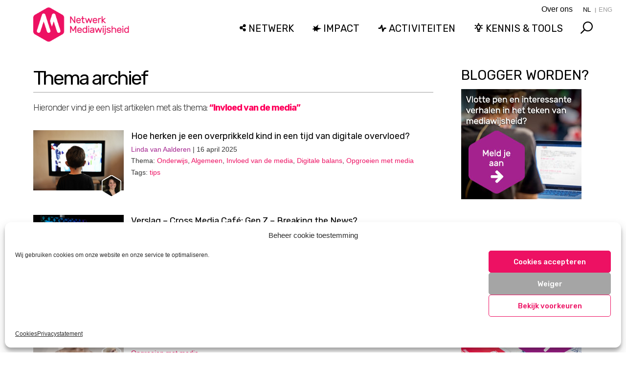

--- FILE ---
content_type: text/html; charset=UTF-8
request_url: https://netwerkmediawijsheid.nl/category/invloed-van-de-media/
body_size: 17964
content:
<!DOCTYPE html><html
class=no-js lang=nl-NL><head><meta
charset="UTF-8"><meta
name="viewport" content="width=device-width, initial-scale=1.0"><link
rel=pingback href=https://netwerkmediawijsheid.nl/xmlrpc.php><meta
name='robots' content='index, follow, max-image-preview:large, max-snippet:-1, max-video-preview:-1'><title>Invloed van de media Archieven - Netwerk Mediawijsheid</title><link
rel=canonical href=https://netwerkmediawijsheid.nl/category/nieuws-informatie-beeldvorming/invloed-van-de-media/ ><link
rel=next href=https://netwerkmediawijsheid.nl/category/nieuws-informatie-beeldvorming/invloed-van-de-media/page/2/ ><meta
property="og:locale" content="nl_NL"><meta
property="og:type" content="article"><meta
property="og:title" content="Invloed van de media Archieven - Netwerk Mediawijsheid"><meta
property="og:url" content="https://netwerkmediawijsheid.nl/category/nieuws-informatie-beeldvorming/invloed-van-de-media/"><meta
property="og:site_name" content="Netwerk Mediawijsheid"><meta
name="twitter:card" content="summary_large_image"><meta
name="twitter:site" content="@Mediawijzer"> <script type=application/ld+json class=yoast-schema-graph>{"@context":"https://schema.org","@graph":[{"@type":"CollectionPage","@id":"https://netwerkmediawijsheid.nl/category/nieuws-informatie-beeldvorming/invloed-van-de-media/","url":"https://netwerkmediawijsheid.nl/category/nieuws-informatie-beeldvorming/invloed-van-de-media/","name":"Invloed van de media Archieven - Netwerk Mediawijsheid","isPartOf":{"@id":"https://netwerkmediawijsheid.nl/#website"},"primaryImageOfPage":{"@id":"https://netwerkmediawijsheid.nl/category/nieuws-informatie-beeldvorming/invloed-van-de-media/#primaryimage"},"image":{"@id":"https://netwerkmediawijsheid.nl/category/nieuws-informatie-beeldvorming/invloed-van-de-media/#primaryimage"},"thumbnailUrl":"https://netwerkmediawijsheid.nl/wp-content/uploads/2025/04/children-403582_1280.jpg","breadcrumb":{"@id":"https://netwerkmediawijsheid.nl/category/nieuws-informatie-beeldvorming/invloed-van-de-media/#breadcrumb"},"inLanguage":"nl-NL"},{"@type":"ImageObject","inLanguage":"nl-NL","@id":"https://netwerkmediawijsheid.nl/category/nieuws-informatie-beeldvorming/invloed-van-de-media/#primaryimage","url":"https://netwerkmediawijsheid.nl/wp-content/uploads/2025/04/children-403582_1280.jpg","contentUrl":"https://netwerkmediawijsheid.nl/wp-content/uploads/2025/04/children-403582_1280.jpg","width":1280,"height":851},{"@type":"BreadcrumbList","@id":"https://netwerkmediawijsheid.nl/category/nieuws-informatie-beeldvorming/invloed-van-de-media/#breadcrumb","itemListElement":[{"@type":"ListItem","position":1,"name":"Home","item":"https://netwerkmediawijsheid.nl/"},{"@type":"ListItem","position":2,"name":"Nieuws, informatie &amp; beeldvorming","item":"https://netwerkmediawijsheid.nl/category/nieuws-informatie-beeldvorming/"},{"@type":"ListItem","position":3,"name":"Invloed van de media"}]},{"@type":"WebSite","@id":"https://netwerkmediawijsheid.nl/#website","url":"https://netwerkmediawijsheid.nl/","name":"Netwerk Mediawijsheid","description":"Nederlands netwerk voor mediawijsheid","publisher":{"@id":"https://netwerkmediawijsheid.nl/#organization"},"potentialAction":[{"@type":"SearchAction","target":{"@type":"EntryPoint","urlTemplate":"https://netwerkmediawijsheid.nl/?s={search_term_string}"},"query-input":{"@type":"PropertyValueSpecification","valueRequired":true,"valueName":"search_term_string"}}],"inLanguage":"nl-NL"},{"@type":"Organization","@id":"https://netwerkmediawijsheid.nl/#organization","name":"Netwerk Mediawijsheid","url":"https://netwerkmediawijsheid.nl/","logo":{"@type":"ImageObject","inLanguage":"nl-NL","@id":"https://netwerkmediawijsheid.nl/#/schema/logo/image/","url":"https://netwerkmediawijsheid.nl/wp-content/uploads/2021/10/mw-logo-staand-zonder-tekst.png","contentUrl":"https://netwerkmediawijsheid.nl/wp-content/uploads/2021/10/mw-logo-staand-zonder-tekst.png","width":"500","height":"564","caption":"Netwerk Mediawijsheid"},"image":{"@id":"https://netwerkmediawijsheid.nl/#/schema/logo/image/"},"sameAs":["https://x.com/Mediawijzer"]}]}</script> <link
rel=dns-prefetch href=//static.addtoany.com><link
rel=dns-prefetch href=//fonts.googleapis.com><link
rel=dns-prefetch href=//use.fontawesome.com><link
rel=alternate type=application/rss+xml title="Netwerk Mediawijsheid &raquo; feed" href=https://netwerkmediawijsheid.nl/feed/ ><link
rel=alternate type=application/rss+xml title="Netwerk Mediawijsheid &raquo; reacties feed" href=https://netwerkmediawijsheid.nl/comments/feed/ ><meta
property="og:site_name" content="Netwerk Mediawijsheid"><meta
property="og:title" content="Hoe herken je een overprikkeld kind in een tijd van digitale overvloed?"><meta
property="og:description" content="Nederlands netwerk voor mediawijsheid"><meta
property="og:image" content="https://netwerkmediawijsheid.nl/wp-content/uploads/2025/04/children-403582_1280.jpg"><meta
property="og:url" content="https://netwerkmediawijsheid.nl/hoe-herken-je-een-overprikkeld-kind/"><meta
property="og:type" content="website"><link
rel=alternate type=application/rss+xml title="Netwerk Mediawijsheid &raquo; Invloed van de media categorie feed" href=https://netwerkmediawijsheid.nl/category/nieuws-informatie-beeldvorming/invloed-van-de-media/feed/ ><style id=wp-img-auto-sizes-contain-inline-css>img:is([sizes=auto i],[sizes^="auto," i]){contain-intrinsic-size:3000px 1500px}
/*# sourceURL=wp-img-auto-sizes-contain-inline-css */</style><link
rel=stylesheet href=https://netwerkmediawijsheid.nl/wp-content/cache/minify/59fae.css media=all><style id=wp-block-library-inline-css>/*<![CDATA[*/:root{--wp-block-synced-color:#7a00df;--wp-block-synced-color--rgb:122,0,223;--wp-bound-block-color:var(--wp-block-synced-color);--wp-editor-canvas-background:#ddd;--wp-admin-theme-color:#007cba;--wp-admin-theme-color--rgb:0,124,186;--wp-admin-theme-color-darker-10:#006ba1;--wp-admin-theme-color-darker-10--rgb:0,107,160.5;--wp-admin-theme-color-darker-20:#005a87;--wp-admin-theme-color-darker-20--rgb:0,90,135;--wp-admin-border-width-focus:2px}@media (min-resolution:192dpi){:root{--wp-admin-border-width-focus:1.5px}}.wp-element-button{cursor:pointer}:root .has-very-light-gray-background-color{background-color:#eee}:root .has-very-dark-gray-background-color{background-color:#313131}:root .has-very-light-gray-color{color:#eee}:root .has-very-dark-gray-color{color:#313131}:root .has-vivid-green-cyan-to-vivid-cyan-blue-gradient-background{background:linear-gradient(135deg,#00d084,#0693e3)}:root .has-purple-crush-gradient-background{background:linear-gradient(135deg,#34e2e4,#4721fb 50%,#ab1dfe)}:root .has-hazy-dawn-gradient-background{background:linear-gradient(135deg,#faaca8,#dad0ec)}:root .has-subdued-olive-gradient-background{background:linear-gradient(135deg,#fafae1,#67a671)}:root .has-atomic-cream-gradient-background{background:linear-gradient(135deg,#fdd79a,#004a59)}:root .has-nightshade-gradient-background{background:linear-gradient(135deg,#330968,#31cdcf)}:root .has-midnight-gradient-background{background:linear-gradient(135deg,#020381,#2874fc)}:root{--wp--preset--font-size--normal:16px;--wp--preset--font-size--huge:42px}.has-regular-font-size{font-size:1em}.has-larger-font-size{font-size:2.625em}.has-normal-font-size{font-size:var(--wp--preset--font-size--normal)}.has-huge-font-size{font-size:var(--wp--preset--font-size--huge)}.has-text-align-center{text-align:center}.has-text-align-left{text-align:left}.has-text-align-right{text-align:right}.has-fit-text{white-space:nowrap!important}#end-resizable-editor-section{display:none}.aligncenter{clear:both}.items-justified-left{justify-content:flex-start}.items-justified-center{justify-content:center}.items-justified-right{justify-content:flex-end}.items-justified-space-between{justify-content:space-between}.screen-reader-text{border:0;clip-path:inset(50%);height:1px;margin:-1px;overflow:hidden;padding:0;position:absolute;width:1px;word-wrap:normal!important}.screen-reader-text:focus{background-color:#ddd;clip-path:none;color:#444;display:block;font-size:1em;height:auto;left:5px;line-height:normal;padding:15px 23px 14px;text-decoration:none;top:5px;width:auto;z-index:100000}html :where(.has-border-color){border-style:solid}html :where([style*=border-top-color]){border-top-style:solid}html :where([style*=border-right-color]){border-right-style:solid}html :where([style*=border-bottom-color]){border-bottom-style:solid}html :where([style*=border-left-color]){border-left-style:solid}html :where([style*=border-width]){border-style:solid}html :where([style*=border-top-width]){border-top-style:solid}html :where([style*=border-right-width]){border-right-style:solid}html :where([style*=border-bottom-width]){border-bottom-style:solid}html :where([style*=border-left-width]){border-left-style:solid}html :where(img[class*=wp-image-]){height:auto;max-width:100%}:where(figure){margin:0 0 1em}html :where(.is-position-sticky){--wp-admin--admin-bar--position-offset:var(--wp-admin--admin-bar--height,0px)}@media screen and (max-width:600px){html :where(.is-position-sticky){--wp-admin--admin-bar--position-offset:0px}}

/*# sourceURL=wp-block-library-inline-css *//*]]>*/</style><style id=global-styles-inline-css>/*<![CDATA[*/:root{--wp--preset--aspect-ratio--square: 1;--wp--preset--aspect-ratio--4-3: 4/3;--wp--preset--aspect-ratio--3-4: 3/4;--wp--preset--aspect-ratio--3-2: 3/2;--wp--preset--aspect-ratio--2-3: 2/3;--wp--preset--aspect-ratio--16-9: 16/9;--wp--preset--aspect-ratio--9-16: 9/16;--wp--preset--color--black: #000000;--wp--preset--color--cyan-bluish-gray: #abb8c3;--wp--preset--color--white: #ffffff;--wp--preset--color--pale-pink: #f78da7;--wp--preset--color--vivid-red: #cf2e2e;--wp--preset--color--luminous-vivid-orange: #ff6900;--wp--preset--color--luminous-vivid-amber: #fcb900;--wp--preset--color--light-green-cyan: #7bdcb5;--wp--preset--color--vivid-green-cyan: #00d084;--wp--preset--color--pale-cyan-blue: #8ed1fc;--wp--preset--color--vivid-cyan-blue: #0693e3;--wp--preset--color--vivid-purple: #9b51e0;--wp--preset--gradient--vivid-cyan-blue-to-vivid-purple: linear-gradient(135deg,rgb(6,147,227) 0%,rgb(155,81,224) 100%);--wp--preset--gradient--light-green-cyan-to-vivid-green-cyan: linear-gradient(135deg,rgb(122,220,180) 0%,rgb(0,208,130) 100%);--wp--preset--gradient--luminous-vivid-amber-to-luminous-vivid-orange: linear-gradient(135deg,rgb(252,185,0) 0%,rgb(255,105,0) 100%);--wp--preset--gradient--luminous-vivid-orange-to-vivid-red: linear-gradient(135deg,rgb(255,105,0) 0%,rgb(207,46,46) 100%);--wp--preset--gradient--very-light-gray-to-cyan-bluish-gray: linear-gradient(135deg,rgb(238,238,238) 0%,rgb(169,184,195) 100%);--wp--preset--gradient--cool-to-warm-spectrum: linear-gradient(135deg,rgb(74,234,220) 0%,rgb(151,120,209) 20%,rgb(207,42,186) 40%,rgb(238,44,130) 60%,rgb(251,105,98) 80%,rgb(254,248,76) 100%);--wp--preset--gradient--blush-light-purple: linear-gradient(135deg,rgb(255,206,236) 0%,rgb(152,150,240) 100%);--wp--preset--gradient--blush-bordeaux: linear-gradient(135deg,rgb(254,205,165) 0%,rgb(254,45,45) 50%,rgb(107,0,62) 100%);--wp--preset--gradient--luminous-dusk: linear-gradient(135deg,rgb(255,203,112) 0%,rgb(199,81,192) 50%,rgb(65,88,208) 100%);--wp--preset--gradient--pale-ocean: linear-gradient(135deg,rgb(255,245,203) 0%,rgb(182,227,212) 50%,rgb(51,167,181) 100%);--wp--preset--gradient--electric-grass: linear-gradient(135deg,rgb(202,248,128) 0%,rgb(113,206,126) 100%);--wp--preset--gradient--midnight: linear-gradient(135deg,rgb(2,3,129) 0%,rgb(40,116,252) 100%);--wp--preset--font-size--small: 13px;--wp--preset--font-size--medium: 20px;--wp--preset--font-size--large: 36px;--wp--preset--font-size--x-large: 42px;--wp--preset--spacing--20: 0.44rem;--wp--preset--spacing--30: 0.67rem;--wp--preset--spacing--40: 1rem;--wp--preset--spacing--50: 1.5rem;--wp--preset--spacing--60: 2.25rem;--wp--preset--spacing--70: 3.38rem;--wp--preset--spacing--80: 5.06rem;--wp--preset--shadow--natural: 6px 6px 9px rgba(0, 0, 0, 0.2);--wp--preset--shadow--deep: 12px 12px 50px rgba(0, 0, 0, 0.4);--wp--preset--shadow--sharp: 6px 6px 0px rgba(0, 0, 0, 0.2);--wp--preset--shadow--outlined: 6px 6px 0px -3px rgb(255, 255, 255), 6px 6px rgb(0, 0, 0);--wp--preset--shadow--crisp: 6px 6px 0px rgb(0, 0, 0);}:where(.is-layout-flex){gap: 0.5em;}:where(.is-layout-grid){gap: 0.5em;}body .is-layout-flex{display: flex;}.is-layout-flex{flex-wrap: wrap;align-items: center;}.is-layout-flex > :is(*, div){margin: 0;}body .is-layout-grid{display: grid;}.is-layout-grid > :is(*, div){margin: 0;}:where(.wp-block-columns.is-layout-flex){gap: 2em;}:where(.wp-block-columns.is-layout-grid){gap: 2em;}:where(.wp-block-post-template.is-layout-flex){gap: 1.25em;}:where(.wp-block-post-template.is-layout-grid){gap: 1.25em;}.has-black-color{color: var(--wp--preset--color--black) !important;}.has-cyan-bluish-gray-color{color: var(--wp--preset--color--cyan-bluish-gray) !important;}.has-white-color{color: var(--wp--preset--color--white) !important;}.has-pale-pink-color{color: var(--wp--preset--color--pale-pink) !important;}.has-vivid-red-color{color: var(--wp--preset--color--vivid-red) !important;}.has-luminous-vivid-orange-color{color: var(--wp--preset--color--luminous-vivid-orange) !important;}.has-luminous-vivid-amber-color{color: var(--wp--preset--color--luminous-vivid-amber) !important;}.has-light-green-cyan-color{color: var(--wp--preset--color--light-green-cyan) !important;}.has-vivid-green-cyan-color{color: var(--wp--preset--color--vivid-green-cyan) !important;}.has-pale-cyan-blue-color{color: var(--wp--preset--color--pale-cyan-blue) !important;}.has-vivid-cyan-blue-color{color: var(--wp--preset--color--vivid-cyan-blue) !important;}.has-vivid-purple-color{color: var(--wp--preset--color--vivid-purple) !important;}.has-black-background-color{background-color: var(--wp--preset--color--black) !important;}.has-cyan-bluish-gray-background-color{background-color: var(--wp--preset--color--cyan-bluish-gray) !important;}.has-white-background-color{background-color: var(--wp--preset--color--white) !important;}.has-pale-pink-background-color{background-color: var(--wp--preset--color--pale-pink) !important;}.has-vivid-red-background-color{background-color: var(--wp--preset--color--vivid-red) !important;}.has-luminous-vivid-orange-background-color{background-color: var(--wp--preset--color--luminous-vivid-orange) !important;}.has-luminous-vivid-amber-background-color{background-color: var(--wp--preset--color--luminous-vivid-amber) !important;}.has-light-green-cyan-background-color{background-color: var(--wp--preset--color--light-green-cyan) !important;}.has-vivid-green-cyan-background-color{background-color: var(--wp--preset--color--vivid-green-cyan) !important;}.has-pale-cyan-blue-background-color{background-color: var(--wp--preset--color--pale-cyan-blue) !important;}.has-vivid-cyan-blue-background-color{background-color: var(--wp--preset--color--vivid-cyan-blue) !important;}.has-vivid-purple-background-color{background-color: var(--wp--preset--color--vivid-purple) !important;}.has-black-border-color{border-color: var(--wp--preset--color--black) !important;}.has-cyan-bluish-gray-border-color{border-color: var(--wp--preset--color--cyan-bluish-gray) !important;}.has-white-border-color{border-color: var(--wp--preset--color--white) !important;}.has-pale-pink-border-color{border-color: var(--wp--preset--color--pale-pink) !important;}.has-vivid-red-border-color{border-color: var(--wp--preset--color--vivid-red) !important;}.has-luminous-vivid-orange-border-color{border-color: var(--wp--preset--color--luminous-vivid-orange) !important;}.has-luminous-vivid-amber-border-color{border-color: var(--wp--preset--color--luminous-vivid-amber) !important;}.has-light-green-cyan-border-color{border-color: var(--wp--preset--color--light-green-cyan) !important;}.has-vivid-green-cyan-border-color{border-color: var(--wp--preset--color--vivid-green-cyan) !important;}.has-pale-cyan-blue-border-color{border-color: var(--wp--preset--color--pale-cyan-blue) !important;}.has-vivid-cyan-blue-border-color{border-color: var(--wp--preset--color--vivid-cyan-blue) !important;}.has-vivid-purple-border-color{border-color: var(--wp--preset--color--vivid-purple) !important;}.has-vivid-cyan-blue-to-vivid-purple-gradient-background{background: var(--wp--preset--gradient--vivid-cyan-blue-to-vivid-purple) !important;}.has-light-green-cyan-to-vivid-green-cyan-gradient-background{background: var(--wp--preset--gradient--light-green-cyan-to-vivid-green-cyan) !important;}.has-luminous-vivid-amber-to-luminous-vivid-orange-gradient-background{background: var(--wp--preset--gradient--luminous-vivid-amber-to-luminous-vivid-orange) !important;}.has-luminous-vivid-orange-to-vivid-red-gradient-background{background: var(--wp--preset--gradient--luminous-vivid-orange-to-vivid-red) !important;}.has-very-light-gray-to-cyan-bluish-gray-gradient-background{background: var(--wp--preset--gradient--very-light-gray-to-cyan-bluish-gray) !important;}.has-cool-to-warm-spectrum-gradient-background{background: var(--wp--preset--gradient--cool-to-warm-spectrum) !important;}.has-blush-light-purple-gradient-background{background: var(--wp--preset--gradient--blush-light-purple) !important;}.has-blush-bordeaux-gradient-background{background: var(--wp--preset--gradient--blush-bordeaux) !important;}.has-luminous-dusk-gradient-background{background: var(--wp--preset--gradient--luminous-dusk) !important;}.has-pale-ocean-gradient-background{background: var(--wp--preset--gradient--pale-ocean) !important;}.has-electric-grass-gradient-background{background: var(--wp--preset--gradient--electric-grass) !important;}.has-midnight-gradient-background{background: var(--wp--preset--gradient--midnight) !important;}.has-small-font-size{font-size: var(--wp--preset--font-size--small) !important;}.has-medium-font-size{font-size: var(--wp--preset--font-size--medium) !important;}.has-large-font-size{font-size: var(--wp--preset--font-size--large) !important;}.has-x-large-font-size{font-size: var(--wp--preset--font-size--x-large) !important;}
/*# sourceURL=global-styles-inline-css *//*]]>*/</style><style id=classic-theme-styles-inline-css>/*! This file is auto-generated */
.wp-block-button__link{color:#fff;background-color:#32373c;border-radius:9999px;box-shadow:none;text-decoration:none;padding:calc(.667em + 2px) calc(1.333em + 2px);font-size:1.125em}.wp-block-file__button{background:#32373c;color:#fff;text-decoration:none}
/*# sourceURL=/wp-includes/css/classic-themes.min.css */</style><link
rel=stylesheet href=https://netwerkmediawijsheid.nl/wp-content/cache/minify/2376e.css media=all><link
rel=stylesheet id=googlefont-styles-css href='https://fonts.googleapis.com/css?family=Rubik%3A400%2C500%2C500i&#038;ver=6.9' type=text/css media=all><link
rel=stylesheet id=fontawesome-styles-css href='https://use.fontawesome.com/releases/v5.12.1/css/all.css?ver=1eb181bec88bbd38efd3660ea85ada28' type=text/css media=all><link
rel=stylesheet href=https://netwerkmediawijsheid.nl/wp-content/cache/minify/11fe1.css media=all><style id=cs-inline-css>@media (min-width:1200px){.x-hide-xl{display:none !important;}}@media (min-width:979px) and (max-width:1199px){.x-hide-lg{display:none !important;}}@media (min-width:767px) and (max-width:978px){.x-hide-md{display:none !important;}}@media (min-width:480px) and (max-width:766px){.x-hide-sm{display:none !important;}}@media (max-width:479px){.x-hide-xs{display:none !important;}} a,h1 a:hover,h2 a:hover,h3 a:hover,h4 a:hover,h5 a:hover,h6 a:hover,.x-breadcrumb-wrap a:hover,.widget ul li a:hover,.widget ol li a:hover,.widget.widget_text ul li a,.widget.widget_text ol li a,.widget_nav_menu .current-menu-item > a,.x-accordion-heading .x-accordion-toggle:hover,.x-comment-author a:hover,.x-comment-time:hover,.x-recent-posts a:hover .h-recent-posts{color:#ed1163;}a:hover,.widget.widget_text ul li a:hover,.widget.widget_text ol li a:hover,.x-twitter-widget ul li a:hover{color:hsl(338,91%,36%);}.rev_slider_wrapper,a.x-img-thumbnail:hover,.x-slider-container.below,.page-template-template-blank-3-php .x-slider-container.above,.page-template-template-blank-6-php .x-slider-container.above{border-color:#ed1163;}.entry-thumb:before,.x-pagination span.current,.woocommerce-pagination span[aria-current],.flex-direction-nav a,.flex-control-nav a:hover,.flex-control-nav a.flex-active,.mejs-time-current,.x-dropcap,.x-skill-bar .bar,.x-pricing-column.featured h2,.h-comments-title small,.x-entry-share .x-share:hover,.x-highlight,.x-recent-posts .x-recent-posts-img:after{background-color:#ed1163;}.x-nav-tabs > .active > a,.x-nav-tabs > .active > a:hover{box-shadow:inset 0 3px 0 0 #ed1163;}.x-main{width:calc(74% - 2.463055%);}.x-sidebar{width:calc(100% - 2.463055% - 74%);}.x-comment-author,.x-comment-time,.comment-form-author label,.comment-form-email label,.comment-form-url label,.comment-form-rating label,.comment-form-comment label,.widget_calendar #wp-calendar caption,.widget.widget_rss li .rsswidget{font-family:"Rubik",sans-serif;font-weight:400;}.p-landmark-sub,.p-meta,input,button,select,textarea{font-family:"Rubik",sans-serif;}.widget ul li a,.widget ol li a,.x-comment-time{color:#343434;}.widget_text ol li a,.widget_text ul li a{color:#ed1163;}.widget_text ol li a:hover,.widget_text ul li a:hover{color:hsl(338,91%,36%);}.comment-form-author label,.comment-form-email label,.comment-form-url label,.comment-form-rating label,.comment-form-comment label,.widget_calendar #wp-calendar th,.p-landmark-sub strong,.widget_tag_cloud .tagcloud a:hover,.widget_tag_cloud .tagcloud a:active,.entry-footer a:hover,.entry-footer a:active,.x-breadcrumbs .current,.x-comment-author,.x-comment-author a{color:#ff005d;}.widget_calendar #wp-calendar th{border-color:#ff005d;}.h-feature-headline span i{background-color:#ff005d;}@media (max-width:978.98px){}html{font-size:18px;}@media (min-width:479px){html{font-size:18px;}}@media (min-width:766px){html{font-size:18px;}}@media (min-width:978px){html{font-size:18px;}}@media (min-width:1199px){html{font-size:18px;}}body{font-style:normal;font-weight:300;color:#343434;background-color:hsl(0,0%,100%);}.w-b{font-weight:300 !important;}h1,h2,h3,h4,h5,h6,.h1,.h2,.h3,.h4,.h5,.h6,.x-text-headline{font-family:"Rubik",sans-serif;font-style:normal;font-weight:400;}h1,.h1{letter-spacing:0em;}h2,.h2{letter-spacing:0em;}h3,.h3{letter-spacing:0em;}h4,.h4{letter-spacing:0em;}h5,.h5{letter-spacing:0em;}h6,.h6{letter-spacing:0em;}.w-h{font-weight:400 !important;}.x-container.width{width:90%;}.x-container.max{max-width:1200px;}.x-bar-content.x-container.width{flex-basis:90%;}.x-main.full{float:none;clear:both;display:block;width:auto;}@media (max-width:978.98px){.x-main.full,.x-main.left,.x-main.right,.x-sidebar.left,.x-sidebar.right{float:none;display:block;width:auto !important;}}.entry-header,.entry-content{font-size:1.1rem;}body,input,button,select,textarea{font-family:"Rubik",sans-serif;}h1,h2,h3,h4,h5,h6,.h1,.h2,.h3,.h4,.h5,.h6,h1 a,h2 a,h3 a,h4 a,h5 a,h6 a,.h1 a,.h2 a,.h3 a,.h4 a,.h5 a,.h6 a,blockquote{color:#ff005d;}.cfc-h-tx{color:#ff005d !important;}.cfc-h-bd{border-color:#ff005d !important;}.cfc-h-bg{background-color:#ff005d !important;}.cfc-b-tx{color:#343434 !important;}.cfc-b-bd{border-color:#343434 !important;}.cfc-b-bg{background-color:#343434 !important;}.x-btn,.button,[type="submit"]{color:#ffffff;border-color:rgb(215,15,90);background-color:rgb(237,17,99);text-shadow:0 0.075em 0.075em rgba(0,0,0,0.5);}.x-btn:hover,.button:hover,[type="submit"]:hover{color:#ffffff;border-color:rgb(237,17,99);background-color:rgb(169,11,70);text-shadow:0 0.075em 0.075em rgba(0,0,0,0.5);}.x-btn.x-btn-real,.x-btn.x-btn-real:hover{margin-bottom:0.25em;text-shadow:0 0.075em 0.075em rgba(0,0,0,0.65);}.x-btn.x-btn-real{box-shadow:0 0.25em 0 0 #be0d4f,0 4px 9px rgba(0,0,0,0.75);}.x-btn.x-btn-real:hover{box-shadow:0 0.25em 0 0 #d70f5a,0 4px 9px rgba(0,0,0,0.75);}.x-btn.x-btn-flat,.x-btn.x-btn-flat:hover{margin-bottom:0;text-shadow:0 0.075em 0.075em rgba(0,0,0,0.65);box-shadow:none;}.x-btn.x-btn-transparent,.x-btn.x-btn-transparent:hover{margin-bottom:0;border-width:3px;text-shadow:none;text-transform:uppercase;background-color:transparent;box-shadow:none;}.x-topbar .p-info a:hover,.x-widgetbar .widget ul li a:hover{color:#ed1163;}.x-topbar{background-color:transparent;}.x-topbar .p-info,.x-topbar .p-info a,.x-navbar .desktop .x-nav > li > a,.x-navbar .desktop .sub-menu a,.x-navbar .mobile .x-nav li > a,.x-breadcrumb-wrap a,.x-breadcrumbs .delimiter{color:hsl(0,0%,100%);}.x-navbar .desktop .x-nav > li > a:hover,.x-navbar .desktop .x-nav > .x-active > a,.x-navbar .desktop .x-nav > .current-menu-item > a,.x-navbar .desktop .sub-menu a:hover,.x-navbar .desktop .sub-menu .x-active > a,.x-navbar .desktop .sub-menu .current-menu-item > a,.x-navbar .desktop .x-nav .x-megamenu > .sub-menu > li > a,.x-navbar .mobile .x-nav li > a:hover,.x-navbar .mobile .x-nav .x-active > a,.x-navbar .mobile .x-nav .current-menu-item > a{color:hsl(0,0%,100%);}.x-navbar{background-color:transparent;}.x-navbar .desktop .x-nav > li > a:hover,.x-navbar .desktop .x-nav > .x-active > a,.x-navbar .desktop .x-nav > .current-menu-item > a{box-shadow:inset 0 4px 0 0 #ed1163;}.x-navbar .desktop .x-nav > li > a{height:140px;padding-top:50px;}.x-navbar .desktop .x-nav > li ul{top:calc(140px - 15px);}@media (max-width:979px){}.x-navbar-inner{min-height:140px;}.x-brand{margin-top:10px;font-family:"Rubik",sans-serif;font-size:42px;font-style:normal;font-weight:700;letter-spacing:-0.035em;color:#272727;}.x-brand:hover,.x-brand:focus{color:#272727;}.x-brand img{width:calc(360px / 2);}.x-navbar .x-nav-wrap .x-nav > li > a{font-family:"Rubik",sans-serif;font-style:normal;font-weight:300;letter-spacing:0.008em;}.x-navbar .desktop .x-nav > li > a{font-size:18px;}.x-navbar .desktop .x-nav > li > a:not(.x-btn-navbar-woocommerce){padding-left:20px;padding-right:20px;}.x-navbar .desktop .x-nav > li > a > span{margin-right:-0.008em;}.x-btn-navbar{margin-top:20px;}.x-btn-navbar,.x-btn-navbar.collapsed{font-size:24px;}@media (max-width:979px){.x-widgetbar{left:0;right:0;}}.bg .mejs-container,.x-video .mejs-container{position:unset !important;} @font-face{font-family:'FontAwesomePro';font-style:normal;font-weight:900;font-display:block;src:url('https://netwerkmediawijsheid.nl/wp-content/plugins/cornerstone/assets/fonts/fa-solid-900.woff2?ver=6.7.2') format('woff2'),url('https://netwerkmediawijsheid.nl/wp-content/plugins/cornerstone/assets/fonts/fa-solid-900.ttf?ver=6.7.2') format('truetype');}[data-x-fa-pro-icon]{font-family:"FontAwesomePro" !important;}[data-x-fa-pro-icon]:before{content:attr(data-x-fa-pro-icon);}[data-x-icon],[data-x-icon-o],[data-x-icon-l],[data-x-icon-s],[data-x-icon-b],[data-x-icon-sr],[data-x-icon-ss],[data-x-icon-sl],[data-x-fa-pro-icon],[class*="cs-fa-"]{display:inline-flex;font-style:normal;font-weight:400;text-decoration:inherit;text-rendering:auto;-webkit-font-smoothing:antialiased;-moz-osx-font-smoothing:grayscale;}[data-x-icon].left,[data-x-icon-o].left,[data-x-icon-l].left,[data-x-icon-s].left,[data-x-icon-b].left,[data-x-icon-sr].left,[data-x-icon-ss].left,[data-x-icon-sl].left,[data-x-fa-pro-icon].left,[class*="cs-fa-"].left{margin-right:0.5em;}[data-x-icon].right,[data-x-icon-o].right,[data-x-icon-l].right,[data-x-icon-s].right,[data-x-icon-b].right,[data-x-icon-sr].right,[data-x-icon-ss].right,[data-x-icon-sl].right,[data-x-fa-pro-icon].right,[class*="cs-fa-"].right{margin-left:0.5em;}[data-x-icon]:before,[data-x-icon-o]:before,[data-x-icon-l]:before,[data-x-icon-s]:before,[data-x-icon-b]:before,[data-x-icon-sr]:before,[data-x-icon-ss]:before,[data-x-icon-sl]:before,[data-x-fa-pro-icon]:before,[class*="cs-fa-"]:before{line-height:1;}@font-face{font-family:'FontAwesome';font-style:normal;font-weight:900;font-display:block;src:url('https://netwerkmediawijsheid.nl/wp-content/plugins/cornerstone/assets/fonts/fa-solid-900.woff2?ver=6.7.2') format('woff2'),url('https://netwerkmediawijsheid.nl/wp-content/plugins/cornerstone/assets/fonts/fa-solid-900.ttf?ver=6.7.2') format('truetype');}[data-x-icon],[data-x-icon-s],[data-x-icon][class*="cs-fa-"]{font-family:"FontAwesome" !important;font-weight:900;}[data-x-icon]:before,[data-x-icon][class*="cs-fa-"]:before{content:attr(data-x-icon);}[data-x-icon-s]:before{content:attr(data-x-icon-s);}@font-face{font-family:'FontAwesomeRegular';font-style:normal;font-weight:400;font-display:block;src:url('https://netwerkmediawijsheid.nl/wp-content/plugins/cornerstone/assets/fonts/fa-regular-400.woff2?ver=6.7.2') format('woff2'),url('https://netwerkmediawijsheid.nl/wp-content/plugins/cornerstone/assets/fonts/fa-regular-400.ttf?ver=6.7.2') format('truetype');}@font-face{font-family:'FontAwesomePro';font-style:normal;font-weight:400;font-display:block;src:url('https://netwerkmediawijsheid.nl/wp-content/plugins/cornerstone/assets/fonts/fa-regular-400.woff2?ver=6.7.2') format('woff2'),url('https://netwerkmediawijsheid.nl/wp-content/plugins/cornerstone/assets/fonts/fa-regular-400.ttf?ver=6.7.2') format('truetype');}[data-x-icon-o]{font-family:"FontAwesomeRegular" !important;}[data-x-icon-o]:before{content:attr(data-x-icon-o);}.widget.widget_rss li .rsswidget:before{content:"\f35d";padding-right:0.4em;font-family:"FontAwesome";}.x-nav-tabs-item a{cursor:pointer;}.x-menu-heading{margin-right:.5em;}body.page-id-139 #header-wrapper,body.parent-pageid-139 #header-wrapper{background:#0e4e95;}@media screen and (max-width:740px){body.page-id-139 .x-navbar-wrap,body.parent-pageid-139 .x-navbar-wrap{min-height:265px;}}@media screen and (min-width:740px){body.page-id-139 .x-navbar-wrap,body.parent-pageid-139 .x-navbar-wrap{min-height:450px;}}
/*# sourceURL=cs-inline-css */</style> <script src=https://netwerkmediawijsheid.nl/wp-content/cache/minify/818c0.js></script> <script id=addtoany-core-js-before>/*<![CDATA[*/window.a2a_config=window.a2a_config||{};a2a_config.callbacks=[];a2a_config.overlays=[];a2a_config.templates={};a2a_localize = {
	Share: "Delen",
	Save: "Opslaan",
	Subscribe: "Inschrijven",
	Email: "E-mail",
	Bookmark: "Bookmark",
	ShowAll: "Alles weergeven",
	ShowLess: "Niet alles weergeven",
	FindServices: "Vind dienst(en)",
	FindAnyServiceToAddTo: "Vind direct een dienst om aan toe te voegen",
	PoweredBy: "Mede mogelijk gemaakt door",
	ShareViaEmail: "Delen per e-mail",
	SubscribeViaEmail: "Abonneren via e-mail",
	BookmarkInYourBrowser: "Bookmark in je browser",
	BookmarkInstructions: "Druk op Ctrl+D of \u2318+D om deze pagina te bookmarken",
	AddToYourFavorites: "Voeg aan je favorieten toe",
	SendFromWebOrProgram: "Stuur vanuit elk e-mailadres of e-mail programma",
	EmailProgram: "E-mail programma",
	More: "Meer&#8230;",
	ThanksForSharing: "Bedankt voor het delen!",
	ThanksForFollowing: "Dank voor het volgen!"
};


//# sourceURL=addtoany-core-js-before/*]]>*/</script> <script defer src=https://static.addtoany.com/menu/page.js id=addtoany-core-js></script> <script id=sdm-scripts-js-extra>var sdm_ajax_script = {"ajaxurl":"https://netwerkmediawijsheid.nl/wp-admin/admin-ajax.php"};
//# sourceURL=sdm-scripts-js-extra</script> <script src=https://netwerkmediawijsheid.nl/wp-content/cache/minify/5b9bd.js></script> <script id=child-scripts-js-extra>var x_params = {"noSuggestionNotice":"","ajax_url":"https://netwerkmediawijsheid.nl/wp-admin/admin-ajax.php","service_url":"https://netwerkmediawijsheid.nl/wp-admin/admin-ajax.php?action=x_child_get_search_terms","is_rtl":"","xsearch_cookie":"","xsearch_cookie_category":"Eerdere zoekopdrachten","theme_url":"https://netwerkmediawijsheid.nl/wp-content/themes/x-mediawijzer-v2"};
//# sourceURL=child-scripts-js-extra</script> <script src=https://netwerkmediawijsheid.nl/wp-content/cache/minify/4e3a2.js></script>  <script>(function(w,d,s,l,i){w[l]=w[l]||[];w[l].push({'gtm.start':
new Date().getTime(),event:'gtm.js'});var f=d.getElementsByTagName(s)[0],
j=d.createElement(s),dl=l!='dataLayer'?'&l='+l:'';j.async=true;j.src=
'https://www.googletagmanager.com/gtm.js?id='+i+dl;f.parentNode.insertBefore(j,f);
})(window,document,'script','dataLayer','GTM-MJ5NMPVP');</script>  <script>document.documentElement.className += " js";</script> <style>.cmplz-hidden {
					display: none !important;
				}</style> <script>var ajaxurl = 'https://netwerkmediawijsheid.nl/wp-admin/admin-ajax.php',
        sdm_admin_ajax_url = {sdm_admin_ajax_url: 'https://netwerkmediawijsheid.nl/wp-admin/admin-ajax.php?action=ajax'},
        sdm_plugin_url = 'https://netwerkmediawijsheid.nl/wp-content/plugins',
        tinymce_langs = {
          select_download_item: 'Please select a Download Item:',
          download_title: 'Download Title',
          include_fancy: 'Include Fancy Box',
          open_new_window: 'Open New Window',
          insert_shortcode: 'Insert SDM Shortcode'
        };</script> <link
rel=icon href=https://netwerkmediawijsheid.nl/wp-content/uploads/2019/08/cropped-mediawijzer.net-site-icoon-100x100.png sizes=32x32><link
rel=icon href=https://netwerkmediawijsheid.nl/wp-content/uploads/2019/08/cropped-mediawijzer.net-site-icoon-200x200.png sizes=192x192><link
rel=apple-touch-icon href=https://netwerkmediawijsheid.nl/wp-content/uploads/2019/08/cropped-mediawijzer.net-site-icoon-200x200.png><meta
name="msapplication-TileImage" content="https://netwerkmediawijsheid.nl/wp-content/uploads/2019/08/cropped-mediawijzer.net-site-icoon-300x300.png"><link
rel=icon href=https://netwerkmediawijsheid.nl/wp-content/themes/x-mediawijzer-v2/assets/favicon//favicon.ico type=image/x-icon><link
rel=apple-touch-icon sizes=57x57 href=https://netwerkmediawijsheid.nl/wp-content/themes/x-mediawijzer-v2/assets/favicon//apple-icon-57x57.png><link
rel=apple-touch-icon sizes=60x60 href=https://netwerkmediawijsheid.nl/wp-content/themes/x-mediawijzer-v2/assets/favicon//apple-icon-60x60.png><link
rel=apple-touch-icon sizes=72x72 href=https://netwerkmediawijsheid.nl/wp-content/themes/x-mediawijzer-v2/assets/favicon//apple-icon-72x72.png><link
rel=apple-touch-icon sizes=76x76 href=https://netwerkmediawijsheid.nl/wp-content/themes/x-mediawijzer-v2/assets/favicon//apple-icon-76x76.png><link
rel=apple-touch-icon sizes=114x114 href=https://netwerkmediawijsheid.nl/wp-content/themes/x-mediawijzer-v2/assets/favicon//apple-icon-114x114.png><link
rel=apple-touch-icon sizes=120x120 href=https://netwerkmediawijsheid.nl/wp-content/themes/x-mediawijzer-v2/assets/favicon//apple-icon-120x120.png><link
rel=apple-touch-icon sizes=144x144 href=https://netwerkmediawijsheid.nl/wp-content/themes/x-mediawijzer-v2/assets/favicon//apple-icon-144x144.png><link
rel=apple-touch-icon sizes=152x152 href=https://netwerkmediawijsheid.nl/wp-content/themes/x-mediawijzer-v2/assets/favicon//apple-icon-152x152.png><link
rel=apple-touch-icon sizes=180x180 href=https://netwerkmediawijsheid.nl/wp-content/themes/x-mediawijzer-v2/assets/favicon//apple-icon-180x180.png><link
rel=icon type=image/png sizes=192x192  href=https://netwerkmediawijsheid.nl/wp-content/themes/x-mediawijzer-v2/assets/favicon//android-icon-192x192.png><link
rel=icon type=image/png sizes=32x32 href=https://netwerkmediawijsheid.nl/wp-content/themes/x-mediawijzer-v2/assets/favicon//favicon-32x32.png><link
rel=icon type=image/png sizes=96x96 href=https://netwerkmediawijsheid.nl/wp-content/themes/x-mediawijzer-v2/assets/favicon//favicon-96x96.png><link
rel=icon type=image/png sizes=16x16 href=https://netwerkmediawijsheid.nl/wp-content/themes/x-mediawijzer-v2/assets/favicon//favicon-16x16.png><link
rel=manifest href=https://netwerkmediawijsheid.nl/wp-content/themes/x-mediawijzer-v2/assets/favicon//manifest.json><meta
name="msapplication-TileColor" content="#ff005d"><meta
name="msapplication-TileImage" content="https://netwerkmediawijsheid.nl/wp-content/themes/x-mediawijzer-v2/assets/favicon//ms-icon-144x144.png"><meta
name="theme-color" content="#ff005d"><link
rel=stylesheet href="//fonts.googleapis.com/css?family=Rubik:300,300i,700,700i,400&#038;subset=latin,latin-ext&#038;display=auto" type=text/css media=all crossorigin=anonymous data-x-google-fonts></head><body
data-rsssl=1 data-cmplz=1 class="archive category category-invloed-van-de-media category-665 wp-theme-x wp-child-theme-x-mediawijzer-v2 x-integrity x-integrity-light x-child-theme-active x-full-width-layout-active x-content-sidebar-active x-archive-standard-active x-navbar-static-active cornerstone-v7_7_9 x-v10_6_2"><div
id=x-root class=x-root><div
id=top class=site><div
id=header-wrapper><header
class="masthead masthead-inline" role=banner><div
class=x-topbar><div
class="x-topbar-inner x-container max width"><ul
id=menu-toprechts class=x-nav-top-navigation><li
id=menu-item-93891 class="menu-item menu-item-type-post_type menu-item-object-page menu-item-93891"><a
href=https://netwerkmediawijsheid.nl/over-ons/ >Over ons</a></li>
<li
id=menu-item-102018 class="lang-nl menu-item menu-item-type-custom menu-item-object-custom menu-item-102018"><a
href=/ >NL</a></li>
<li
id=menu-item-64541 class="lang-en menu-item menu-item-type-post_type menu-item-object-page menu-item-64541"><a
href=https://netwerkmediawijsheid.nl/over-ons/about-dutch-media-literacy-network/ >ENG</a></li></ul></div></div><div
class=x-navbar-wrap><div
class=x-navbar><div
class=x-navbar-inner><div
class="x-container max width">
<a
href=https://netwerkmediawijsheid.nl/ class="x-brand img">
<img
src=//netwerkmediawijsheid.nl/wp-content/uploads/2021/09/nm-logo-large.png alt="Netwerk Mediawijsheid"></a>
<a
href=# class="x-btn-navbar collapsed" data-toggle=collapse data-target=.x-nav-wrap.mobile>
<i
class=x-icon-bars data-x-icon=&#xf0c9;></i>
<span
class=visually-hidden>Navigation</span>
</a><nav
class="x-nav-wrap desktop" role=navigation><ul
id=menu-main class=x-nav><li
id=menu-item-102019 class="icon-netwerk menu-item menu-item-type-custom menu-item-object-custom menu-item-102019"><a
href=/netwerk><span>Netwerk</span></a></li>
<li
id=menu-item-102034 class="icon-impact menu-item menu-item-type-post_type menu-item-object-page menu-item-102034"><a
href=https://netwerkmediawijsheid.nl/impact/ ><span>Impact</span></a></li>
<li
id=menu-item-102111 class="icon-activ menu-item menu-item-type-post_type menu-item-object-page menu-item-102111"><a
href=https://netwerkmediawijsheid.nl/activiteiten/ ><span>Activiteiten</span></a></li>
<li
id=menu-item-102037 class="icon-kennistools menu-item menu-item-type-post_type menu-item-object-page menu-item-102037"><a
href=https://netwerkmediawijsheid.nl/kennis-tools/ ><span>Kennis &#038; tools</span></a></li>
<li
id=menu-item-102023 class="search menu-item menu-item-type-custom menu-item-object-custom menu-item-102023"><a
href="/?s="><span>Zoeken</span></a></li></ul></nav><div
class="x-nav-wrap mobile collapse"><ul
id=menu-mobile-menu class=x-nav><li
id=menu-item-70391 class="menu-item menu-item-type-post_type menu-item-object-page menu-item-70391"><a
href=https://netwerkmediawijsheid.nl/netwerk/ ><span>Netwerk</span></a></li>
<li
id=menu-item-102837 class="menu-item menu-item-type-post_type menu-item-object-page menu-item-102837"><a
href=https://netwerkmediawijsheid.nl/impact/ ><span>Impact</span></a></li>
<li
id=menu-item-102838 class="menu-item menu-item-type-post_type menu-item-object-page menu-item-102838"><a
href=https://netwerkmediawijsheid.nl/activiteiten/ ><span>Activiteiten</span></a></li>
<li
id=menu-item-102839 class="menu-item menu-item-type-post_type menu-item-object-page menu-item-102839"><a
href=https://netwerkmediawijsheid.nl/kennis-tools/ ><span>Kennis &#038; tools</span></a></li>
<li
id=menu-item-94200 class="menu-item menu-item-type-post_type menu-item-object-page menu-item-94200"><a
href=https://netwerkmediawijsheid.nl/over-ons/ ><span>Over ons</span></a></li>
<li
id=menu-item-95506 class="menu-item menu-item-type-post_type menu-item-object-page menu-item-95506"><a
href=https://netwerkmediawijsheid.nl/over-ons/contact/ ><span>Contact</span></a></li>
<li
id=menu-item-70397 class="menu-item menu-item-type-post_type menu-item-object-page menu-item-70397"><a
href=https://netwerkmediawijsheid.nl/over-ons/about-dutch-media-literacy-network/ ><span>English</span></a></li>
<li
id=menu-item-102919 class="menu-item menu-item-type-custom menu-item-object-custom menu-item-102919"><a
href="/?s="><span>Zoeken</span></a></li></ul></div></div></div></div></div></header></div><div
class=x-quick-search-container><div
class="x-container max width"><div
class="x-column x-sm x-1-1"><div
class="x-quick-search floating"><div
class=arrow></div><form
method=get id=searchform class="form-search clearfix" action=https://netwerkmediawijsheid.nl/ ><div
class=input-group>
<label
for=s class=visually-hidden>Search</label>
<input
type=text id=s class="search-query form-control" name=s placeholder value>
<button
class="input-group-addon button">
<span>Zoeken</span>
</button></div></form></div></div></div></div><div
class="x-container max width offset"><div
class="x-main left" role=main><header
class="x-header-landmark "><h1 class="h-landmark"><span>Thema archief</span></h1><p
class=p-landmark-sub><span>Hieronder vind je een lijst artikelen met als thema: <strong>&ldquo;Invloed van de media&rdquo;</strong></span></p></header><article
id=post-113930 class="post-113930 post type-post status-publish format-standard has-post-thumbnail hentry category-onderwijs category-algemeen category-invloed-van-de-media category-digitale-balans category-opgroeien-met-media tag-tips"><div
class=entry-featured>
<a
href=https://netwerkmediawijsheid.nl/hoe-herken-je-een-overprikkeld-kind/ >
<img
width=1280 height=851 src=https://netwerkmediawijsheid.nl/wp-content/uploads/2025/04/children-403582_1280.jpg class="attachment-cropped size-cropped wp-post-image" alt decoding=async fetchpriority=high srcset="https://netwerkmediawijsheid.nl/wp-content/uploads/2025/04/children-403582_1280.jpg 1280w, https://netwerkmediawijsheid.nl/wp-content/uploads/2025/04/children-403582_1280-300x199.jpg 300w, https://netwerkmediawijsheid.nl/wp-content/uploads/2025/04/children-403582_1280-1024x681.jpg 1024w, https://netwerkmediawijsheid.nl/wp-content/uploads/2025/04/children-403582_1280-768x511.jpg 768w, https://netwerkmediawijsheid.nl/wp-content/uploads/2025/04/children-403582_1280-100x66.jpg 100w, https://netwerkmediawijsheid.nl/wp-content/uploads/2025/04/children-403582_1280-881x586.jpg 881w, https://netwerkmediawijsheid.nl/wp-content/uploads/2025/04/children-403582_1280-1200x798.jpg 1200w" sizes="(max-width: 1280px) 100vw, 1280px">  </a><div
class=author-avatar>
<a
href=https://netwerkmediawijsheid.nl/auteur/linda-van-aalderen/ >
<svg
viewBox='0 0 100 111'>
<defs>
<clipPath
id="hexagon_clip">
<path
id=hexagon  d='M55,3
L93,26
A10,10 0 0,1 98,33
L98,78
A10,10 0 0,1 93,85
L55,108
A10,10 0 0,1 45,108
L7,85
A10,10 0 0,1 2,78
L2,33
A10,10 0 0,1 7,26
L45,3
A10,10 0 0,1 55,3'/>
</clipPath>
</defs>
<use
xlink:href=#hexagon x=0 y=0 stroke=white stroke-width=4 fill=white />
<image
xlink:href=https://netwerkmediawijsheid.nl/wp-content/uploads/2023/03/Linda-Myndr-2021-hires-3-1-scaled-e1677670858923-200x200.jpg  height=120px width=110px y=-5px x=-5px  clip-path=url(#hexagon_clip)  preserveAspectRatio="xMinYMin slice"/>
<use
xlink:href=#hexagon x=0 y=0 stroke=white stroke-width=4 fill=transparent />
</svg>
</a></div></div><div
class="entry-wrap entry-block"><header
class=entry-header><h2 class="entry-title">
<a
href=https://netwerkmediawijsheid.nl/hoe-herken-je-een-overprikkeld-kind/ title="Permalink to: &quot;Hoe herken je een overprikkeld kind in een tijd van digitale overvloed?&quot;">Hoe herken je een overprikkeld kind in een tijd van digitale overvloed?</a></h2><div
class=meta><div
class="meta-line author">
<a
href=https://netwerkmediawijsheid.nl/auteur/linda-van-aalderen/ >Linda van Aalderen</a> | 16 april 2025</div><div
class="meta-line category">
Thema: <a
href=https://netwerkmediawijsheid.nl/category/onderwijs/ >Onderwijs</a>, <a
href=https://netwerkmediawijsheid.nl/category/algemeen/ >Algemeen</a>, <a
href=https://netwerkmediawijsheid.nl/category/nieuws-informatie-beeldvorming/invloed-van-de-media/ >Invloed van de media</a>, <a
href=https://netwerkmediawijsheid.nl/category/media-gezondheid/digitale-balans/ >Digitale balans</a>, <a
href=https://netwerkmediawijsheid.nl/category/mediaopvoeding-begeleiding-2/opgroeien-met-media/ >Opgroeien met media</a></div><div
class="meta-line post_tag">
Tags: <a
href=https://netwerkmediawijsheid.nl/t/tips/ >tips</a></div></div></header></div></article><article
id=post-108456 class="post-108456 post type-post status-publish format-standard has-post-thumbnail hentry category-algemeen category-invloed-van-de-media category-nieuws-informatie-beeldvorming category-nieuwswijsheid tag-nieuwswijsheid tag-invloed-van-de-media"><div
class=entry-featured>
<a
href=https://netwerkmediawijsheid.nl/verslag-cross-media-cafe-gen-z-breaking-the-news/ >
<img
width=2048 height=1365 src=https://netwerkmediawijsheid.nl/wp-content/uploads/2023/04/52829088722_63584d61b6_k.jpg class="attachment-cropped size-cropped wp-post-image" alt="Gen Z cross media Cafe nieuws" decoding=async srcset="https://netwerkmediawijsheid.nl/wp-content/uploads/2023/04/52829088722_63584d61b6_k.jpg 2048w, https://netwerkmediawijsheid.nl/wp-content/uploads/2023/04/52829088722_63584d61b6_k-300x200.jpg 300w, https://netwerkmediawijsheid.nl/wp-content/uploads/2023/04/52829088722_63584d61b6_k-1024x683.jpg 1024w, https://netwerkmediawijsheid.nl/wp-content/uploads/2023/04/52829088722_63584d61b6_k-768x512.jpg 768w, https://netwerkmediawijsheid.nl/wp-content/uploads/2023/04/52829088722_63584d61b6_k-1536x1024.jpg 1536w, https://netwerkmediawijsheid.nl/wp-content/uploads/2023/04/52829088722_63584d61b6_k-100x67.jpg 100w, https://netwerkmediawijsheid.nl/wp-content/uploads/2023/04/52829088722_63584d61b6_k-881x587.jpg 881w, https://netwerkmediawijsheid.nl/wp-content/uploads/2023/04/52829088722_63584d61b6_k-1200x800.jpg 1200w" sizes="(max-width: 2048px) 100vw, 2048px">  </a><div
class=author-avatar>
<a
href=https://netwerkmediawijsheid.nl/auteur/przemyslaw-woloszun/ >
<svg
viewBox='0 0 100 111'>
<defs>
<clipPath
id="hexagon_clip">
<path
id=hexagon  d='M55,3
L93,26
A10,10 0 0,1 98,33
L98,78
A10,10 0 0,1 93,85
L55,108
A10,10 0 0,1 45,108
L7,85
A10,10 0 0,1 2,78
L2,33
A10,10 0 0,1 7,26
L45,3
A10,10 0 0,1 55,3'/>
</clipPath>
</defs>
<use
xlink:href=#hexagon x=0 y=0 stroke=white stroke-width=4 fill=white />
<image
xlink:href=https://netwerkmediawijsheid.nl/wp-content/uploads/2023/04/IMG_2737-200x200.jpg  height=120px width=110px y=-5px x=-5px  clip-path=url(#hexagon_clip)  preserveAspectRatio="xMinYMin slice"/>
<use
xlink:href=#hexagon x=0 y=0 stroke=white stroke-width=4 fill=transparent />
</svg>
</a></div></div><div
class="entry-wrap entry-block"><header
class=entry-header><h2 class="entry-title">
<a
href=https://netwerkmediawijsheid.nl/verslag-cross-media-cafe-gen-z-breaking-the-news/ title="Permalink to: &quot;Verslag &#8211; Cross Media Café: Gen Z &#8211; Breaking the News?&quot;">Verslag &#8211; Cross Media Café: Gen Z &#8211; Breaking the News?</a></h2><div
class=meta><div
class="meta-line author">
<a
href=https://netwerkmediawijsheid.nl/auteur/przemyslaw-woloszun/ >Przemyslaw Woloszun</a> | 21 april 2023</div><div
class="meta-line category">
Thema: <a
href=https://netwerkmediawijsheid.nl/category/algemeen/ >Algemeen</a>, <a
href=https://netwerkmediawijsheid.nl/category/nieuws-informatie-beeldvorming/invloed-van-de-media/ >Invloed van de media</a>, <a
href=https://netwerkmediawijsheid.nl/category/nieuws-informatie-beeldvorming/ >Nieuws, informatie &amp; beeldvorming</a>, <a
href=https://netwerkmediawijsheid.nl/category/nieuws-informatie-beeldvorming/nieuwswijsheid/ >Nieuwswijsheid</a></div><div
class="meta-line post_tag">
Tags: <a
href=https://netwerkmediawijsheid.nl/t/nieuwswijsheid/ >nieuwswijsheid</a>, <a
href=https://netwerkmediawijsheid.nl/t/invloed-van-de-media/ >invloed van de media</a></div></div></header></div></article><article
id=post-107982 class="post-107982 post type-post status-publish format-standard has-post-thumbnail hentry category-media-maken-consumeren category-sociale-media category-invloed-van-de-media category-online-identiteit category-opgroeien-met-media"><div
class=entry-featured>
<a
href=https://netwerkmediawijsheid.nl/zorgen-over-beautyfilter-bold-glamour-op-tiktok/ >
<img
width=1200 height=800 src=https://netwerkmediawijsheid.nl/wp-content/uploads/2023/03/image-from-rawpixel-id-3874884-jpeg.jpg class="attachment-cropped size-cropped wp-post-image" alt="bold glamour tiktok trend" decoding=async srcset="https://netwerkmediawijsheid.nl/wp-content/uploads/2023/03/image-from-rawpixel-id-3874884-jpeg.jpg 1200w, https://netwerkmediawijsheid.nl/wp-content/uploads/2023/03/image-from-rawpixel-id-3874884-jpeg-300x200.jpg 300w, https://netwerkmediawijsheid.nl/wp-content/uploads/2023/03/image-from-rawpixel-id-3874884-jpeg-1024x683.jpg 1024w, https://netwerkmediawijsheid.nl/wp-content/uploads/2023/03/image-from-rawpixel-id-3874884-jpeg-768x512.jpg 768w, https://netwerkmediawijsheid.nl/wp-content/uploads/2023/03/image-from-rawpixel-id-3874884-jpeg-100x67.jpg 100w, https://netwerkmediawijsheid.nl/wp-content/uploads/2023/03/image-from-rawpixel-id-3874884-jpeg-881x587.jpg 881w" sizes="(max-width: 1200px) 100vw, 1200px">  </a><div
class=author-avatar>
<a
href=https://netwerkmediawijsheid.nl/auteur/lindaduits/ >
<svg
viewBox='0 0 100 111'>
<defs>
<clipPath
id="hexagon_clip">
<path
id=hexagon  d='M55,3
L93,26
A10,10 0 0,1 98,33
L98,78
A10,10 0 0,1 93,85
L55,108
A10,10 0 0,1 45,108
L7,85
A10,10 0 0,1 2,78
L2,33
A10,10 0 0,1 7,26
L45,3
A10,10 0 0,1 55,3'/>
</clipPath>
</defs>
<use
xlink:href=#hexagon x=0 y=0 stroke=white stroke-width=4 fill=white />
<image
xlink:href=https://netwerkmediawijsheid.nl/wp-content/uploads/2016/08/lindaduits-200x200.jpeg  height=120px width=110px y=-5px x=-5px  clip-path=url(#hexagon_clip)  preserveAspectRatio="xMinYMin slice"/>
<use
xlink:href=#hexagon x=0 y=0 stroke=white stroke-width=4 fill=transparent />
</svg>
</a></div></div><div
class="entry-wrap entry-block"><header
class=entry-header><h2 class="entry-title">
<a
href=https://netwerkmediawijsheid.nl/zorgen-over-beautyfilter-bold-glamour-op-tiktok/ title="Permalink to: &quot;Nieuw beautyfilter op TikTok: &#8220;psychologische oorlogvoering&#8221;, of valt het mee?&quot;">Nieuw beautyfilter op TikTok: &#8220;psychologische oorlogvoering&#8221;, of valt het mee?</a></h2><div
class=meta><div
class="meta-line author">
<a
href=https://netwerkmediawijsheid.nl/auteur/lindaduits/ >Linda Duits</a> |  9 march 2023</div><div
class="meta-line category">
Thema: <a
href=https://netwerkmediawijsheid.nl/category/media-maken-consumeren/ >Media maken &amp; consumeren</a>, <a
href=https://netwerkmediawijsheid.nl/category/sociale-media/ >Sociale media</a>, <a
href=https://netwerkmediawijsheid.nl/category/nieuws-informatie-beeldvorming/invloed-van-de-media/ >Invloed van de media</a>, <a
href=https://netwerkmediawijsheid.nl/category/werk-opleiding-geld/online-identiteit/ >Online identiteit</a>, <a
href=https://netwerkmediawijsheid.nl/category/mediaopvoeding-begeleiding-2/opgroeien-met-media/ >Opgroeien met media</a></div></div></header></div></article><article
id=post-106332 class="post-106332 post type-post status-publish format-standard has-post-thumbnail hentry category-invloed-van-de-media category-nieuws-informatie-beeldvorming category-nepnieuws-desinformatie tag-nepnieuws tag-datawijsheid"><div
class=entry-featured>
<a
href=https://netwerkmediawijsheid.nl/we-kunnen-als-burgers-het-nieuws-weer-hernemen/ >
<img
width=300 height=200 src=https://netwerkmediawijsheid.nl/wp-content/uploads/2021/06/man-791049_1280-2.jpg class="attachment-cropped size-cropped wp-post-image" alt="persoon tablet nieuwsmediagebruik" decoding=async loading=lazy srcset="https://netwerkmediawijsheid.nl/wp-content/uploads/2021/06/man-791049_1280-2.jpg 300w, https://netwerkmediawijsheid.nl/wp-content/uploads/2021/06/man-791049_1280-2-100x67.jpg 100w" sizes="auto, (max-width: 300px) 100vw, 300px">  </a><div
class=author-avatar>
<a
href=https://netwerkmediawijsheid.nl/auteur/joke-hermes/ >
<svg
viewBox='0 0 100 111'>
<defs>
<clipPath
id="hexagon_clip">
<path
id=hexagon  d='M55,3
L93,26
A10,10 0 0,1 98,33
L98,78
A10,10 0 0,1 93,85
L55,108
A10,10 0 0,1 45,108
L7,85
A10,10 0 0,1 2,78
L2,33
A10,10 0 0,1 7,26
L45,3
A10,10 0 0,1 55,3'/>
</clipPath>
</defs>
<use
xlink:href=#hexagon x=0 y=0 stroke=white stroke-width=4 fill=white />
<image
xlink:href=https://netwerkmediawijsheid.nl/wp-content/uploads/2022/08/joke-hermes-200x200.jpg  height=120px width=110px y=-5px x=-5px  clip-path=url(#hexagon_clip)  preserveAspectRatio="xMinYMin slice"/>
<use
xlink:href=#hexagon x=0 y=0 stroke=white stroke-width=4 fill=transparent />
</svg>
</a></div></div><div
class="entry-wrap entry-block"><header
class=entry-header><h2 class="entry-title">
<a
href=https://netwerkmediawijsheid.nl/we-kunnen-als-burgers-het-nieuws-weer-hernemen/ title="Permalink to: &quot;Burgers kunnen het nieuws terugnemen: &#8220;Nieuws heeft dat altijd van ons gevraagd&#8221;&quot;">Burgers kunnen het nieuws terugnemen: &#8220;Nieuws heeft dat altijd van ons gevraagd&#8221;</a></h2><div
class=meta><div
class="meta-line author">
<a
href=https://netwerkmediawijsheid.nl/auteur/joke-hermes/ >Joke Hermes</a> | 29 august 2022</div><div
class="meta-line category">
Thema: <a
href=https://netwerkmediawijsheid.nl/category/nieuws-informatie-beeldvorming/invloed-van-de-media/ >Invloed van de media</a>, <a
href=https://netwerkmediawijsheid.nl/category/nieuws-informatie-beeldvorming/ >Nieuws, informatie &amp; beeldvorming</a>, <a
href=https://netwerkmediawijsheid.nl/category/nieuws-informatie-beeldvorming/nepnieuws-desinformatie/ >Nepnieuws &amp; desinformatie</a></div><div
class="meta-line post_tag">
Tags: <a
href=https://netwerkmediawijsheid.nl/t/nepnieuws/ >nepnieuws</a>, <a
href=https://netwerkmediawijsheid.nl/t/datawijsheid/ >datawijsheid</a></div></div></header></div></article><article
id=post-103669 class="post-103669 kennisbank type-kennisbank status-publish has-post-thumbnail hentry category-mediasamenleving category-invloed-van-de-media category-media-maken-consumeren category-netwerk tag-invloed-van-de-media tag-online-identiteit publish-type-onderzoek publish-year-2642 over-wie-anders voor-wie-overheid"><div
class=entry-featured>
<a
href=https://netwerkmediawijsheid.nl/onderzoek/onderzoek-online-ontspoord/ >
<img
width=1172 height=800 src=https://netwerkmediawijsheid.nl/wp-content/uploads/2021/11/image-from-rawpixel-id-532392-jpeg-e1637848180358.jpg class="attachment-cropped size-cropped wp-post-image" alt="Onderzoek: Online ontspoord" decoding=async loading=lazy>  </a></div><div
class="entry-wrap entry-block"><header
class=entry-header><h2 class="entry-title">
<a
href=https://netwerkmediawijsheid.nl/onderzoek/onderzoek-online-ontspoord/ title="Permalink to: &quot;Onderzoek Online ontspoord: Schadelijk en immoreel gedrag op internet&quot;">Onderzoek Online ontspoord: Schadelijk en immoreel gedrag op internet</a></h2><div
class=meta><div
class="meta-line organisation">
Auteur / organisatie:
Rathenau Institituut</div><div
class="meta-line publish-year">
Jaar van publicatie: <a
href=https://netwerkmediawijsheid.nl/publish-year/2021/ >2021</a></div><div
class="meta-line over-wie">
Over wie: <a
href=https://netwerkmediawijsheid.nl/over-wie/anders/ >Anders</a></div><div
class="meta-line category">
Thema: <a
href=https://netwerkmediawijsheid.nl/category/mediasamenleving/ >Mediasamenleving</a>, <a
href=https://netwerkmediawijsheid.nl/category/nieuws-informatie-beeldvorming/invloed-van-de-media/ >Invloed van de media</a>, <a
href=https://netwerkmediawijsheid.nl/category/media-maken-consumeren/ >Media maken &amp; consumeren</a>, <a
href=https://netwerkmediawijsheid.nl/category/netwerk/ >Netwerk</a></div><div
class="meta-line post_tag">
Tags: <a
href=https://netwerkmediawijsheid.nl/t/invloed-van-de-media/ >invloed van de media</a>, <a
href=https://netwerkmediawijsheid.nl/t/online-identiteit/ >online identiteit</a></div></div></header></div></article><article
id=post-103582 class="post-103582 post type-post status-publish format-standard has-post-thumbnail hentry category-invloed-van-de-media category-onderwijs category-algemeen category-informatievaardigheden"><div
class=entry-featured>
<a
href=https://netwerkmediawijsheid.nl/positief-nieuws-voor-mensen-die-afgehaakt-zijn/ >
<img
width=1200 height=800 src=https://netwerkmediawijsheid.nl/wp-content/uploads/2021/11/pexels-matheus-bertelli-3856050-scaled-e1637680624400.jpg class="attachment-cropped size-cropped wp-post-image" alt="Positief nieuws voor mensen die afgehaakt zijn" decoding=async loading=lazy>  </a><div
class=author-avatar>
<a
href=https://netwerkmediawijsheid.nl/auteur/jacquesdewit/ >
<svg
viewBox='0 0 100 111'>
<defs>
<clipPath
id="hexagon_clip">
<path
id=hexagon  d='M55,3
L93,26
A10,10 0 0,1 98,33
L98,78
A10,10 0 0,1 93,85
L55,108
A10,10 0 0,1 45,108
L7,85
A10,10 0 0,1 2,78
L2,33
A10,10 0 0,1 7,26
L45,3
A10,10 0 0,1 55,3'/>
</clipPath>
</defs>
<use
xlink:href=#hexagon x=0 y=0 stroke=white stroke-width=4 fill=white />
<image
xlink:href=https://netwerkmediawijsheid.nl/wp-content/uploads/2021/11/Jacques-vierkant-met-Steffie-logo-200x200.jpg  height=120px width=110px y=-5px x=-5px  clip-path=url(#hexagon_clip)  preserveAspectRatio="xMinYMin slice"/>
<use
xlink:href=#hexagon x=0 y=0 stroke=white stroke-width=4 fill=transparent />
</svg>
</a></div></div><div
class="entry-wrap entry-block"><header
class=entry-header><h2 class="entry-title">
<a
href=https://netwerkmediawijsheid.nl/positief-nieuws-voor-mensen-die-afgehaakt-zijn/ title="Permalink to: &quot;Positief nieuws voor mensen die afgehaakt zijn&quot;">Positief nieuws voor mensen die afgehaakt zijn</a></h2><div
class=meta><div
class="meta-line author">
<a
href=https://netwerkmediawijsheid.nl/auteur/jacquesdewit/ >Jacques De Wit</a> | 23 november 2021</div><div
class="meta-line category">
Thema: <a
href=https://netwerkmediawijsheid.nl/category/nieuws-informatie-beeldvorming/invloed-van-de-media/ >Invloed van de media</a>, <a
href=https://netwerkmediawijsheid.nl/category/onderwijs/ >Onderwijs</a>, <a
href=https://netwerkmediawijsheid.nl/category/algemeen/ >Algemeen</a>, <a
href=https://netwerkmediawijsheid.nl/category/media-maken-consumeren/informatievaardigheden/ >Informatievaardigheden</a></div></div></header></div></article><article
id=post-102673 class="post-102673 post type-post status-publish format-standard has-post-thumbnail hentry category-informatievaardigheden category-mediaopvoeding category-invloed-van-de-media category-mediawijsheid"><div
class=entry-featured>
<a
href=https://netwerkmediawijsheid.nl/edmo-project-zoekt-ook-in-nederland-naar-desinformatie/ >
<img
width=1200 height=800 src=https://netwerkmediawijsheid.nl/wp-content/uploads/2021/09/EDMO-project.jpg class="attachment-cropped size-cropped wp-post-image" alt="EDMO project" decoding=async loading=lazy srcset="https://netwerkmediawijsheid.nl/wp-content/uploads/2021/09/EDMO-project.jpg 1200w, https://netwerkmediawijsheid.nl/wp-content/uploads/2021/09/EDMO-project-300x200.jpg 300w, https://netwerkmediawijsheid.nl/wp-content/uploads/2021/09/EDMO-project-1024x683.jpg 1024w, https://netwerkmediawijsheid.nl/wp-content/uploads/2021/09/EDMO-project-768x512.jpg 768w, https://netwerkmediawijsheid.nl/wp-content/uploads/2021/09/EDMO-project-100x67.jpg 100w, https://netwerkmediawijsheid.nl/wp-content/uploads/2021/09/EDMO-project-881x587.jpg 881w" sizes="auto, (max-width: 1200px) 100vw, 1200px">  </a><div
class=author-avatar>
<a
href=https://netwerkmediawijsheid.nl/auteur/geertvanderveen/ >
<svg
viewBox='0 0 100 111'>
<defs>
<clipPath
id="hexagon_clip">
<path
id=hexagon  d='M55,3
L93,26
A10,10 0 0,1 98,33
L98,78
A10,10 0 0,1 93,85
L55,108
A10,10 0 0,1 45,108
L7,85
A10,10 0 0,1 2,78
L2,33
A10,10 0 0,1 7,26
L45,3
A10,10 0 0,1 55,3'/>
</clipPath>
</defs>
<use
xlink:href=#hexagon x=0 y=0 stroke=white stroke-width=4 fill=white />
<image
xlink:href=https://netwerkmediawijsheid.nl/wp-content/uploads/2024/11/profielfoto-200x200.png  height=120px width=110px y=-5px x=-5px  clip-path=url(#hexagon_clip)  preserveAspectRatio="xMinYMin slice"/>
<use
xlink:href=#hexagon x=0 y=0 stroke=white stroke-width=4 fill=transparent />
</svg>
</a></div></div><div
class="entry-wrap entry-block"><header
class=entry-header><h2 class="entry-title">
<a
href=https://netwerkmediawijsheid.nl/edmo-project-zoekt-ook-in-nederland-naar-desinformatie/ title="Permalink to: &quot;EDMO-project gaat ook in Nederland op zoek naar desinformatie&quot;">EDMO-project gaat ook in Nederland op zoek naar desinformatie</a></h2><div
class=meta><div
class="meta-line author">
<a
href=https://netwerkmediawijsheid.nl/auteur/geertvanderveen/ >Geert van der Veen</a> |  9 september 2021</div><div
class="meta-line category">
Thema: <a
href=https://netwerkmediawijsheid.nl/category/media-maken-consumeren/informatievaardigheden/ >Informatievaardigheden</a>, <a
href=https://netwerkmediawijsheid.nl/category/mediaopvoeding/ >Mediaopvoeding</a>, <a
href=https://netwerkmediawijsheid.nl/category/nieuws-informatie-beeldvorming/invloed-van-de-media/ >Invloed van de media</a>, <a
href=https://netwerkmediawijsheid.nl/category/mediawijsheid/ >Mediawijsheid</a></div></div></header></div></article><article
id=post-102671 class="post-102671 post type-post status-publish format-standard has-post-thumbnail hentry category-sociale-media category-mediasamenleving category-invloed-van-de-media category-journalistiek category-mediawijsheid tag-cancelcultuur tag-cancel-culture tag-burgerwachtpubliek"><div
class=entry-featured>
<a
href=https://netwerkmediawijsheid.nl/online-cancelcultuur-burgerwachtpubliek-is-een-betere-term/ >
<img
width=1280 height=800 src=https://netwerkmediawijsheid.nl/wp-content/uploads/2018/12/sociale-media-met-een-visuele-beperking.jpg class="attachment-cropped size-cropped wp-post-image" alt="Foto van telefoon met Facebook, sociale media met visuele beperking" decoding=async loading=lazy srcset="https://netwerkmediawijsheid.nl/wp-content/uploads/2018/12/sociale-media-met-een-visuele-beperking.jpg 1280w, https://netwerkmediawijsheid.nl/wp-content/uploads/2018/12/sociale-media-met-een-visuele-beperking-300x188.jpg 300w, https://netwerkmediawijsheid.nl/wp-content/uploads/2018/12/sociale-media-met-een-visuele-beperking-768x480.jpg 768w, https://netwerkmediawijsheid.nl/wp-content/uploads/2018/12/sociale-media-met-een-visuele-beperking-1024x640.jpg 1024w, https://netwerkmediawijsheid.nl/wp-content/uploads/2018/12/sociale-media-met-een-visuele-beperking-100x63.jpg 100w, https://netwerkmediawijsheid.nl/wp-content/uploads/2018/12/sociale-media-met-een-visuele-beperking-881x551.jpg 881w, https://netwerkmediawijsheid.nl/wp-content/uploads/2018/12/sociale-media-met-een-visuele-beperking-1044x653.jpg 1044w" sizes="auto, (max-width: 1280px) 100vw, 1280px">  </a><div
class=author-avatar>
<a
href=https://netwerkmediawijsheid.nl/auteur/lindaduits/ >
<svg
viewBox='0 0 100 111'>
<defs>
<clipPath
id="hexagon_clip">
<path
id=hexagon  d='M55,3
L93,26
A10,10 0 0,1 98,33
L98,78
A10,10 0 0,1 93,85
L55,108
A10,10 0 0,1 45,108
L7,85
A10,10 0 0,1 2,78
L2,33
A10,10 0 0,1 7,26
L45,3
A10,10 0 0,1 55,3'/>
</clipPath>
</defs>
<use
xlink:href=#hexagon x=0 y=0 stroke=white stroke-width=4 fill=white />
<image
xlink:href=https://netwerkmediawijsheid.nl/wp-content/uploads/2016/08/lindaduits-200x200.jpeg  height=120px width=110px y=-5px x=-5px  clip-path=url(#hexagon_clip)  preserveAspectRatio="xMinYMin slice"/>
<use
xlink:href=#hexagon x=0 y=0 stroke=white stroke-width=4 fill=transparent />
</svg>
</a></div></div><div
class="entry-wrap entry-block"><header
class=entry-header><h2 class="entry-title">
<a
href=https://netwerkmediawijsheid.nl/online-cancelcultuur-burgerwachtpubliek-is-een-betere-term/ title="Permalink to: &quot;Online cancelcultuur? Burgerwachtpubliek is een betere term&quot;">Online cancelcultuur? Burgerwachtpubliek is een betere term</a></h2><div
class=meta><div
class="meta-line author">
<a
href=https://netwerkmediawijsheid.nl/auteur/lindaduits/ >Linda Duits</a> |  3 september 2021</div><div
class="meta-line category">
Thema: <a
href=https://netwerkmediawijsheid.nl/category/sociale-media/ >Sociale media</a>, <a
href=https://netwerkmediawijsheid.nl/category/mediasamenleving/ >Mediasamenleving</a>, <a
href=https://netwerkmediawijsheid.nl/category/nieuws-informatie-beeldvorming/invloed-van-de-media/ >Invloed van de media</a>, <a
href=https://netwerkmediawijsheid.nl/category/journalistiek/ >journalistiek</a>, <a
href=https://netwerkmediawijsheid.nl/category/mediawijsheid/ >Mediawijsheid</a></div><div
class="meta-line post_tag">
Tags: <a
href=https://netwerkmediawijsheid.nl/t/cancelcultuur/ >cancelcultuur</a>, <a
href=https://netwerkmediawijsheid.nl/t/cancel-culture/ >cancel culture</a>, <a
href=https://netwerkmediawijsheid.nl/t/burgerwachtpubliek/ >burgerwachtpubliek</a></div></div></header></div></article><article
id=post-101826 class="post-101826 post type-post status-publish format-standard has-post-thumbnail hentry category-nieuws category-journalistiek category-invloed-van-de-media category-mediasamenleving category-sociale-media tag-sociale-media tag-traditionele-media tag-protesten tag-bewustwording"><div
class=entry-featured>
<a
href=https://netwerkmediawijsheid.nl/protesten-in-tijdperk-van-sociale-media/ >
<img
width=1200 height=800 src=https://netwerkmediawijsheid.nl/wp-content/uploads/2021/06/image-from-rawpixel-id-2466677-jpeg-2.jpg class="attachment-cropped size-cropped wp-post-image" alt="protesten Black Lives Matter" decoding=async loading=lazy srcset="https://netwerkmediawijsheid.nl/wp-content/uploads/2021/06/image-from-rawpixel-id-2466677-jpeg-2.jpg 1200w, https://netwerkmediawijsheid.nl/wp-content/uploads/2021/06/image-from-rawpixel-id-2466677-jpeg-2-300x200.jpg 300w, https://netwerkmediawijsheid.nl/wp-content/uploads/2021/06/image-from-rawpixel-id-2466677-jpeg-2-768x512.jpg 768w, https://netwerkmediawijsheid.nl/wp-content/uploads/2021/06/image-from-rawpixel-id-2466677-jpeg-2-1024x683.jpg 1024w, https://netwerkmediawijsheid.nl/wp-content/uploads/2021/06/image-from-rawpixel-id-2466677-jpeg-2-100x67.jpg 100w, https://netwerkmediawijsheid.nl/wp-content/uploads/2021/06/image-from-rawpixel-id-2466677-jpeg-2-881x587.jpg 881w, https://netwerkmediawijsheid.nl/wp-content/uploads/2021/06/image-from-rawpixel-id-2466677-jpeg-2-1044x696.jpg 1044w" sizes="auto, (max-width: 1200px) 100vw, 1200px">  </a><div
class=author-avatar>
<a
href=https://netwerkmediawijsheid.nl/auteur/teddiemeijer/ >
<svg
viewBox='0 0 100 111'>
<defs>
<clipPath
id="hexagon_clip">
<path
id=hexagon  d='M55,3
L93,26
A10,10 0 0,1 98,33
L98,78
A10,10 0 0,1 93,85
L55,108
A10,10 0 0,1 45,108
L7,85
A10,10 0 0,1 2,78
L2,33
A10,10 0 0,1 7,26
L45,3
A10,10 0 0,1 55,3'/>
</clipPath>
</defs>
<use
xlink:href=#hexagon x=0 y=0 stroke=white stroke-width=4 fill=white />
<image
xlink:href=https://netwerkmediawijsheid.nl/wp-content/uploads/2021/02/DSC_0540-3-1-200x200.jpg  height=120px width=110px y=-5px x=-5px  clip-path=url(#hexagon_clip)  preserveAspectRatio="xMinYMin slice"/>
<use
xlink:href=#hexagon x=0 y=0 stroke=white stroke-width=4 fill=transparent />
</svg>
</a></div></div><div
class="entry-wrap entry-block"><header
class=entry-header><h2 class="entry-title">
<a
href=https://netwerkmediawijsheid.nl/protesten-in-tijdperk-van-sociale-media/ title="Permalink to: &quot;De evolutie van protesten in het sociale-mediatijdperk&quot;">De evolutie van protesten in het sociale-mediatijdperk</a></h2><div
class=meta><div
class="meta-line author">
<a
href=https://netwerkmediawijsheid.nl/auteur/teddiemeijer/ >Teddie Meijer</a> | 21 june 2021</div><div
class="meta-line category">
Thema: <a
href=https://netwerkmediawijsheid.nl/category/nieuws/ >nieuws</a>, <a
href=https://netwerkmediawijsheid.nl/category/journalistiek/ >journalistiek</a>, <a
href=https://netwerkmediawijsheid.nl/category/nieuws-informatie-beeldvorming/invloed-van-de-media/ >Invloed van de media</a>, <a
href=https://netwerkmediawijsheid.nl/category/mediasamenleving/ >Mediasamenleving</a>, <a
href=https://netwerkmediawijsheid.nl/category/sociale-media/ >Sociale media</a></div><div
class="meta-line post_tag">
Tags: <a
href=https://netwerkmediawijsheid.nl/t/sociale-media/ >sociale media</a>, <a
href=https://netwerkmediawijsheid.nl/t/traditionele-media/ >traditionele media</a>, <a
href=https://netwerkmediawijsheid.nl/t/protesten/ >protesten</a>, <a
href=https://netwerkmediawijsheid.nl/t/bewustwording/ >bewustwording</a></div></div></header></div></article><article
id=post-101703 class="post-101703 post type-post status-publish format-standard has-post-thumbnail hentry category-algemeen category-invloed-van-de-media category-mediasamenleving tag-5-vragen-aan-de-wr tag-wetenschappelijke-raad tag-mediabeleving tag-boeken"><div
class=entry-featured>
<a
href=https://netwerkmediawijsheid.nl/5-vragen-aan-wr-mark-deuze-nieuw-boek-media-love/ >
<img
width=1200 height=800 src=https://netwerkmediawijsheid.nl/wp-content/uploads/2021/04/5-vragen-aan-de-wetenschappelijke-raad.jpg class="attachment-cropped size-cropped wp-post-image" alt="5 vragen aan de wetenschappelijke raad, nieuw onderzoek digitale geletterdheid" decoding=async loading=lazy srcset="https://netwerkmediawijsheid.nl/wp-content/uploads/2021/04/5-vragen-aan-de-wetenschappelijke-raad.jpg 1200w, https://netwerkmediawijsheid.nl/wp-content/uploads/2021/04/5-vragen-aan-de-wetenschappelijke-raad-300x200.jpg 300w, https://netwerkmediawijsheid.nl/wp-content/uploads/2021/04/5-vragen-aan-de-wetenschappelijke-raad-768x512.jpg 768w, https://netwerkmediawijsheid.nl/wp-content/uploads/2021/04/5-vragen-aan-de-wetenschappelijke-raad-1024x683.jpg 1024w, https://netwerkmediawijsheid.nl/wp-content/uploads/2021/04/5-vragen-aan-de-wetenschappelijke-raad-100x67.jpg 100w, https://netwerkmediawijsheid.nl/wp-content/uploads/2021/04/5-vragen-aan-de-wetenschappelijke-raad-881x587.jpg 881w, https://netwerkmediawijsheid.nl/wp-content/uploads/2021/04/5-vragen-aan-de-wetenschappelijke-raad-1044x696.jpg 1044w" sizes="auto, (max-width: 1200px) 100vw, 1200px">  </a><div
class=author-avatar>
<a
href=https://netwerkmediawijsheid.nl/auteur/peterwiegman/ >
<svg
viewBox='0 0 100 111'>
<defs>
<clipPath
id="hexagon_clip">
<path
id=hexagon  d='M55,3
L93,26
A10,10 0 0,1 98,33
L98,78
A10,10 0 0,1 93,85
L55,108
A10,10 0 0,1 45,108
L7,85
A10,10 0 0,1 2,78
L2,33
A10,10 0 0,1 7,26
L45,3
A10,10 0 0,1 55,3'/>
</clipPath>
</defs>
<use
xlink:href=#hexagon x=0 y=0 stroke=white stroke-width=4 fill=white />
<image
xlink:href=https://netwerkmediawijsheid.nl/wp-content/uploads/2021/04/1597770674968-200x200.jpg  height=120px width=110px y=-5px x=-5px  clip-path=url(#hexagon_clip)  preserveAspectRatio="xMinYMin slice"/>
<use
xlink:href=#hexagon x=0 y=0 stroke=white stroke-width=4 fill=transparent />
</svg>
</a></div></div><div
class="entry-wrap entry-block"><header
class=entry-header><h2 class="entry-title">
<a
href=https://netwerkmediawijsheid.nl/5-vragen-aan-wr-mark-deuze-nieuw-boek-media-love/ title="Permalink to: &quot;Vijf vragen aan de WR &#8211; Hoogleraar Mark Deuze over zijn nieuwe boek &#8216;Media Love&#8217;&quot;">Vijf vragen aan de WR &#8211; Hoogleraar Mark Deuze over zijn nieuwe boek &#8216;Media Love&#8217;</a></h2><div
class=meta><div
class="meta-line author">
<a
href=https://netwerkmediawijsheid.nl/auteur/peterwiegman/ >Peter Wiegman</a> | 16 june 2021</div><div
class="meta-line category">
Thema: <a
href=https://netwerkmediawijsheid.nl/category/algemeen/ >Algemeen</a>, <a
href=https://netwerkmediawijsheid.nl/category/nieuws-informatie-beeldvorming/invloed-van-de-media/ >Invloed van de media</a>, <a
href=https://netwerkmediawijsheid.nl/category/mediasamenleving/ >Mediasamenleving</a></div><div
class="meta-line post_tag">
Tags: <a
href=https://netwerkmediawijsheid.nl/t/5-vragen-aan-de-wr/ >5 vragen aan de wr</a>, <a
href=https://netwerkmediawijsheid.nl/t/wetenschappelijke-raad/ >Wetenschappelijke Raad</a>, <a
href=https://netwerkmediawijsheid.nl/t/mediabeleving/ >mediabeleving</a>, <a
href=https://netwerkmediawijsheid.nl/t/boeken/ >boeken</a></div></div></header></div></article><div
class=x-pagination><ul
class="center-list center-text">
<li><span
class=pages>Page 1 of 12</span></li><li></li><li><span
class=current>1</span></li><li><a
href=https://netwerkmediawijsheid.nl/category/invloed-van-de-media/page/2/ class=single_page title=2>2</a></li><li><a
href=https://netwerkmediawijsheid.nl/category/invloed-van-de-media/page/3/ class=single_page title=3>3</a></li><li><span
class=expand>...</span></li><li><a
href=https://netwerkmediawijsheid.nl/category/invloed-van-de-media/page/12/ class=last title="Last Page">12</a></li><li><a
href=https://netwerkmediawijsheid.nl/category/invloed-van-de-media/page/2/ class="prev-next hidden-phone">&#x2192;</a></li></ul></div></div><aside
class="x-sidebar right" role=complementary><div
id=text-8 class="widget widget_text"><h4 class="h-widget">Blogger worden?</h4><div
class=textwidget><a
href=http://www.mediawijzer.net/blogger-worden/ ><img
src=https://netwerkmediawijsheid.nl/wp-content/uploads/2016/08/widget-blogger-worden.jpg alt="Blogger worden?"></a></div></div><div
id=text-9 class="widget widget_text"><h4 class="h-widget">Mediawijze activiteiten</h4><div
class=textwidget><a
href=http://www.mediawijzer.net/agenda/ ><img
src=https://netwerkmediawijsheid.nl/wp-content/uploads/2016/08/widget-bekijk-agenda.jpg alt="Bekijk de agenda"></a></div></div></aside></div><footer
class="x-colophon top"><div
class="x-container max width"><div
class="x-column x-md x-1-2"><div
id=custom_html-4 class="widget_text widget widget_custom_html"><div
class="textwidget custom-html-widget"><h2 class="icon-nieuwsbrief">Nieuwsbrief</h2><p>Blijf op de hoogte van het laatste mediawijsheid-nieuws</p>
<a
href=/netwerk/nieuwsbrief/ class=x-btn>Inschrijven</a></div></div></div><div
class="x-column x-md x-1-2 last"><div
id=custom_html-5 class="widget_text widget widget_custom_html"><div
class="textwidget custom-html-widget"><h2 class="icon-wordlid">Netwerkpartner worden</h2><p>Sluit je aan bij Netwerk Mediawijsheid</p>
<a
href=/netwerk/netwerkpartner-worden/ class=x-btn>Meedoen</a></div></div></div></div></footer><footer
class="x-colophon bottom" role=contentinfo><div
class="x-container max width"><div
class=x-colophon-content><div
class=bekijk-ook>
Bekijk ook:
<a
href=https://mediawijsheid.nl target=_blank class=mediawijsheid>Mediawijsheid.nl</a><a
href=https://hoezomediawijs.nl target=_blank class=hoezomediawijs>HoeZoMediawijs.nl</a><a
href=https://isdatechtzo.nl target=_blank class=isdatechtzo>isdatechtzo.nl</a></div></div><div
class=x-social-global><a
href=https://www.linkedin.com/company/netwerkmediawijsheid/ class=linkedin title=LinkedIn target=_blank rel><i
class='x-framework-icon x-icon-linkedin-square' data-x-icon-b=&#xf08c; aria-hidden=true></i></a><a
href=https://www.youtube.com/user/mediawijzer class=youtube title=YouTube target=_blank rel><i
class='x-framework-icon x-icon-youtube-square' data-x-icon-b=&#xf431; aria-hidden=true></i></a><a
href=https://www.instagram.com/iedereenmediawijs/ class=instagram title=Instagram target=_blank rel><i
class='x-framework-icon x-icon-instagram' data-x-icon-b=&#xf16d; aria-hidden=true></i></a></div><ul
id=menu-footer class=x-nav><li
id=menu-item-70236 class="menu-item menu-item-type-post_type menu-item-object-page menu-item-70236"><a
href=https://netwerkmediawijsheid.nl/copyright/ >Copyright</a></li>
<li
id=menu-item-64546 class="menu-item menu-item-type-post_type menu-item-object-page menu-item-64546"><a
href=https://netwerkmediawijsheid.nl/disclaimer/ >Disclaimer</a></li>
<li
id=menu-item-64547 class="menu-item menu-item-type-post_type menu-item-object-page menu-item-privacy-policy menu-item-64547"><a
rel=privacy-policy href=https://netwerkmediawijsheid.nl/privacy-statement/ >Privacy</a></li>
<li
id=menu-item-64572 class="menu-item menu-item-type-post_type menu-item-object-page menu-item-64572"><a
href=https://netwerkmediawijsheid.nl/over-ons/pers/ >Pers</a></li>
<li
id=menu-item-102041 class="menu-item menu-item-type-post_type menu-item-object-page menu-item-102041"><a
href=https://netwerkmediawijsheid.nl/over-ons/contact/ >Contact</a></li>
<li
id=menu-item-103074 class="manage-cookies menu-item menu-item-type-custom menu-item-object-custom menu-item-103074"><a
href=#>Cookies beheren</a></li></ul><div
class="x-column x-md x-1-1"><div
id=custom_html-2 class="widget_text widget widget_custom_html"><div
class="textwidget custom-html-widget"><img
src=https://netwerkmediawijsheid.nl/wp-content/uploads/2025/12/Footer_NM_eu-logo_human_eind2025-scaled.png width=1028px alt="Logo's"></div></div></div></div></footer><div
class=x-searchform-overlay><div
class=x-searchform-overlay-inner><div
class="x-container max width"><form
method=get id=searchform class="form-search center-text" action=https://netwerkmediawijsheid.nl/ >
<label
for=s class="cfc-h-tx tt-upper">Type and Press &ldquo;enter&rdquo; to Search</label>
<input
type=text id=s class="search-query cfc-h-tx center-text tt-upper" name=s></form></div></div></div></div></div><noscript><iframe
src="https://www.googletagmanager.com/ns.html?id=GTM-MJ5NMPVP"
height=0 width=0 style=display:none;visibility:hidden></iframe></noscript>
 <script type=speculationrules>{"prefetch":[{"source":"document","where":{"and":[{"href_matches":"/*"},{"not":{"href_matches":["/wp-*.php","/wp-admin/*","/wp-content/uploads/*","/wp-content/*","/wp-content/plugins/*","/wp-content/themes/x-mediawijzer-v2/*","/wp-content/themes/x/*","/*\\?(.+)"]}},{"not":{"selector_matches":"a[rel~=\"nofollow\"]"}},{"not":{"selector_matches":".no-prefetch, .no-prefetch a"}}]},"eagerness":"conservative"}]}</script> <div
id=cmplz-cookiebanner-container><div
class="cmplz-cookiebanner cmplz-hidden banner-1 bottom-minimal optin cmplz-bottom cmplz-categories-type-visible" aria-modal=true data-nosnippet=true role=dialog aria-live=polite aria-labelledby=cmplz-header-1-optin aria-describedby=cmplz-message-1-optin><div
class=cmplz-header><div
class=cmplz-logo></div><div
class=cmplz-title id=cmplz-header-1-optin>Beheer cookie toestemming</div><div
class=cmplz-close tabindex=0 role=button aria-label="Dialog sluiten">
<svg
aria-hidden=true focusable=false data-prefix=fas data-icon=times class="svg-inline--fa fa-times fa-w-11" role=img xmlns=http://www.w3.org/2000/svg viewBox="0 0 352 512"><path
fill=currentColor d="M242.72 256l100.07-100.07c12.28-12.28 12.28-32.19 0-44.48l-22.24-22.24c-12.28-12.28-32.19-12.28-44.48 0L176 189.28 75.93 89.21c-12.28-12.28-32.19-12.28-44.48 0L9.21 111.45c-12.28 12.28-12.28 32.19 0 44.48L109.28 256 9.21 356.07c-12.28 12.28-12.28 32.19 0 44.48l22.24 22.24c12.28 12.28 32.2 12.28 44.48 0L176 322.72l100.07 100.07c12.28 12.28 32.2 12.28 44.48 0l22.24-22.24c12.28-12.28 12.28-32.19 0-44.48L242.72 256z"></path></svg></div></div><div
class="cmplz-divider cmplz-divider-header"></div><div
class=cmplz-body><div
class=cmplz-message id=cmplz-message-1-optin>Wij gebruiken cookies om onze website en onze service te optimaliseren.</div><div
class=cmplz-categories>
<details
class="cmplz-category cmplz-functional" >
<summary>
<span
class=cmplz-category-header>
<span
class=cmplz-category-title>Functioneel</span>
<span
class=cmplz-always-active>
<span
class=cmplz-banner-checkbox>
<input
type=checkbox
id=cmplz-functional-optin
data-category=cmplz_functional
class="cmplz-consent-checkbox cmplz-functional"
size=40
value=1>
<label
class=cmplz-label for=cmplz-functional-optin><span
class=screen-reader-text>Functioneel</span></label>
</span>
Altijd actief	</span>
<span
class="cmplz-icon cmplz-open">
<svg
xmlns=http://www.w3.org/2000/svg viewBox="0 0 448 512"  height=18 ><path
d="M224 416c-8.188 0-16.38-3.125-22.62-9.375l-192-192c-12.5-12.5-12.5-32.75 0-45.25s32.75-12.5 45.25 0L224 338.8l169.4-169.4c12.5-12.5 32.75-12.5 45.25 0s12.5 32.75 0 45.25l-192 192C240.4 412.9 232.2 416 224 416z"/></svg>
</span>
</span>
</summary><div
class=cmplz-description>
<span
class=cmplz-description-functional>De technische opslag of toegang is strikt noodzakelijk voor het legitieme doel het gebruik mogelijk te maken van een specifieke dienst waarom de abonnee of gebruiker uitdrukkelijk heeft gevraagd, of met als enig doel de uitvoering van de transmissie van een communicatie over een elektronisch communicatienetwerk.</span></div>
</details><details
class="cmplz-category cmplz-preferences" >
<summary>
<span
class=cmplz-category-header>
<span
class=cmplz-category-title>Voorkeuren</span>
<span
class=cmplz-banner-checkbox>
<input
type=checkbox
id=cmplz-preferences-optin
data-category=cmplz_preferences
class="cmplz-consent-checkbox cmplz-preferences"
size=40
value=1>
<label
class=cmplz-label for=cmplz-preferences-optin><span
class=screen-reader-text>Voorkeuren</span></label>
</span>
<span
class="cmplz-icon cmplz-open">
<svg
xmlns=http://www.w3.org/2000/svg viewBox="0 0 448 512"  height=18 ><path
d="M224 416c-8.188 0-16.38-3.125-22.62-9.375l-192-192c-12.5-12.5-12.5-32.75 0-45.25s32.75-12.5 45.25 0L224 338.8l169.4-169.4c12.5-12.5 32.75-12.5 45.25 0s12.5 32.75 0 45.25l-192 192C240.4 412.9 232.2 416 224 416z"/></svg>
</span>
</span>
</summary><div
class=cmplz-description>
<span
class=cmplz-description-preferences>De technische opslag of toegang is noodzakelijk voor het legitieme doel voorkeuren op te slaan die niet door de abonnee of gebruiker zijn aangevraagd.</span></div>
</details><details
class="cmplz-category cmplz-statistics" >
<summary>
<span
class=cmplz-category-header>
<span
class=cmplz-category-title>Statistieken</span>
<span
class=cmplz-banner-checkbox>
<input
type=checkbox
id=cmplz-statistics-optin
data-category=cmplz_statistics
class="cmplz-consent-checkbox cmplz-statistics"
size=40
value=1>
<label
class=cmplz-label for=cmplz-statistics-optin><span
class=screen-reader-text>Statistieken</span></label>
</span>
<span
class="cmplz-icon cmplz-open">
<svg
xmlns=http://www.w3.org/2000/svg viewBox="0 0 448 512"  height=18 ><path
d="M224 416c-8.188 0-16.38-3.125-22.62-9.375l-192-192c-12.5-12.5-12.5-32.75 0-45.25s32.75-12.5 45.25 0L224 338.8l169.4-169.4c12.5-12.5 32.75-12.5 45.25 0s12.5 32.75 0 45.25l-192 192C240.4 412.9 232.2 416 224 416z"/></svg>
</span>
</span>
</summary><div
class=cmplz-description>
<span
class=cmplz-description-statistics>De technische opslag of toegang die uitsluitend voor statistische doeleinden wordt gebruikt.</span>
<span
class=cmplz-description-statistics-anonymous>De technische opslag of toegang die uitsluitend wordt gebruikt voor anonieme statistische doeleinden. Zonder dagvaarding, vrijwillige naleving door uw Internet Service Provider, of aanvullende gegevens van een derde partij, kan informatie die alleen voor dit doel wordt opgeslagen of opgehaald gewoonlijk niet worden gebruikt om je te identificeren.</span></div>
</details>
<details
class="cmplz-category cmplz-marketing" >
<summary>
<span
class=cmplz-category-header>
<span
class=cmplz-category-title>Marketing</span>
<span
class=cmplz-banner-checkbox>
<input
type=checkbox
id=cmplz-marketing-optin
data-category=cmplz_marketing
class="cmplz-consent-checkbox cmplz-marketing"
size=40
value=1>
<label
class=cmplz-label for=cmplz-marketing-optin><span
class=screen-reader-text>Marketing</span></label>
</span>
<span
class="cmplz-icon cmplz-open">
<svg
xmlns=http://www.w3.org/2000/svg viewBox="0 0 448 512"  height=18 ><path
d="M224 416c-8.188 0-16.38-3.125-22.62-9.375l-192-192c-12.5-12.5-12.5-32.75 0-45.25s32.75-12.5 45.25 0L224 338.8l169.4-169.4c12.5-12.5 32.75-12.5 45.25 0s12.5 32.75 0 45.25l-192 192C240.4 412.9 232.2 416 224 416z"/></svg>
</span>
</span>
</summary><div
class=cmplz-description>
<span
class=cmplz-description-marketing>De technische opslag of toegang is nodig om gebruikersprofielen op te stellen voor het verzenden van reclame, of om de gebruiker op een website of over verschillende websites te volgen voor soortgelijke marketingdoeleinden.</span></div>
</details></div></div><div
class="cmplz-links cmplz-information"><ul>
<li><a
class="cmplz-link cmplz-manage-options cookie-statement" href=# data-relative_url=#cmplz-manage-consent-container>Beheer opties</a></li>
<li><a
class="cmplz-link cmplz-manage-third-parties cookie-statement" href=# data-relative_url=#cmplz-cookies-overview>Beheer diensten</a></li>
<li><a
class="cmplz-link cmplz-manage-vendors tcf cookie-statement" href=# data-relative_url=#cmplz-tcf-wrapper>Beheer {vendor_count} leveranciers</a></li>
<li><a
class="cmplz-link cmplz-external cmplz-read-more-purposes tcf" target=_blank rel="noopener noreferrer nofollow" href=https://cookiedatabase.org/tcf/purposes/ aria-label="Read more about TCF purposes on Cookie Database">Lees meer over deze doeleinden</a></li></ul></div><div
class="cmplz-divider cmplz-footer"></div><div
class=cmplz-buttons>
<button
class="cmplz-btn cmplz-accept">Cookies accepteren</button>
<button
class="cmplz-btn cmplz-deny">Weiger</button>
<button
class="cmplz-btn cmplz-view-preferences">Bekijk voorkeuren</button>
<button
class="cmplz-btn cmplz-save-preferences">Voorkeuren bewaren</button>
<a
class="cmplz-btn cmplz-manage-options tcf cookie-statement" href=# data-relative_url=#cmplz-manage-consent-container>Bekijk voorkeuren</a></div><div
class="cmplz-documents cmplz-links"><ul>
<li><a
class="cmplz-link cookie-statement" href=# data-relative_url>{title}</a></li>
<li><a
class="cmplz-link privacy-statement" href=# data-relative_url>{title}</a></li>
<li><a
class="cmplz-link impressum" href=# data-relative_url>{title}</a></li></ul></div></div></div><div
id=cmplz-manage-consent data-nosnippet=true><button
class="cmplz-btn cmplz-hidden cmplz-manage-consent manage-consent-1">Beheer toestemming</button></div> <script data-cfasync=false>window.dFlipLocation = 'https://netwerkmediawijsheid.nl/wp-content/plugins/3d-flipbook-dflip-lite/assets/';
            window.dFlipWPGlobal = {"text":{"toggleSound":"Zet geluid aan\/uit","toggleThumbnails":"Toggle thumbnails","toggleOutline":"Toggle outline\/bookmark","previousPage":"Vorige pagina","nextPage":"Volgende pagina","toggleFullscreen":"Toggle volledig scherm","zoomIn":"Inzoomen","zoomOut":"Uitzoomen","toggleHelp":"Toggle help","singlePageMode":"Modus enkele pagina","doublePageMode":"Modus dubbele pagina","downloadPDFFile":"PDF bestand downloaden","gotoFirstPage":"Naar de eerste pagina","gotoLastPage":"Naar de laatste pagina","share":"Delen","mailSubject":"Ik wilde dat je dit flipboek zou zien","mailBody":"Bekijk deze site {{url}}","loading":"DearFlip: aan het laden "},"viewerType":"flipbook","moreControls":"download,pageMode,startPage,endPage,sound","hideControls":"","scrollWheel":"false","backgroundColor":"#777","backgroundImage":"","height":"auto","paddingLeft":"20","paddingRight":"20","controlsPosition":"bottom","duration":800,"soundEnable":"true","enableDownload":"true","showSearchControl":"false","showPrintControl":"false","enableAnnotation":false,"enableAnalytics":"false","webgl":"true","hard":"none","maxTextureSize":"1600","rangeChunkSize":"524288","zoomRatio":1.5,"stiffness":3,"pageMode":"0","singlePageMode":"0","pageSize":"0","autoPlay":"false","autoPlayDuration":5000,"autoPlayStart":"false","linkTarget":"2","sharePrefix":"flipbook-"};</script> <script id=cs-js-extra>var csJsData = {"linkSelector":"#x-root a[href*=\"#\"]","bp":{"base":3,"ranges":[0,480,767,979,1200],"count":4}};
//# sourceURL=cs-js-extra</script> <script src=https://netwerkmediawijsheid.nl/wp-content/cache/minify/4089a.js></script> <script id=x-email-forms-site-js-js-extra>var x_email_forms = {"ajaxurl":"https://netwerkmediawijsheid.nl/wp-admin/admin-ajax.php"};
//# sourceURL=x-email-forms-site-js-js-extra</script> <script src=https://netwerkmediawijsheid.nl/wp-content/cache/minify/6b9e7.js></script> <script id=x-site-js-extra>/*<![CDATA[*/var xJsData = {"icons":{"down":"\u003Ci class='x-framework-icon x-icon-angle-double-down' data-x-icon-s='&#xf103;' aria-hidden=true\u003E\u003C/i\u003E","subindicator":"\u003Ci class=\"x-icon x-framework-icon x-icon-angle-double-down\" aria-hidden=\"true\" data-x-icon-s=\"&#xf103;\"\u003E\u003C/i\u003E","previous":"\u003Ci class='x-framework-icon x-icon-previous' data-x-icon-s='&#xf053;' aria-hidden=true\u003E\u003C/i\u003E","next":"\u003Ci class='x-framework-icon x-icon-next' data-x-icon-s='&#xf054;' aria-hidden=true\u003E\u003C/i\u003E","star":"\u003Ci class='x-framework-icon x-icon-star' data-x-icon-s='&#xf005;' aria-hidden=true\u003E\u003C/i\u003E"}};
//# sourceURL=x-site-js-extra/*]]>*/</script> <script src=https://netwerkmediawijsheid.nl/wp-content/cache/minify/18c8e.js></script> <script id=cmplz-cookiebanner-js-extra>/*<![CDATA[*/var complianz = {"prefix":"cmplz_","user_banner_id":"1","set_cookies":[],"block_ajax_content":"0","banner_version":"49","version":"7.5.6.1","store_consent":"","do_not_track_enabled":"","consenttype":"optin","region":"eu","geoip":"0","dismiss_timeout":"","disable_cookiebanner":"","soft_cookiewall":"","dismiss_on_scroll":"","cookie_expiry":"365","url":"https://netwerkmediawijsheid.nl/wp-json/complianz/v1/","locale":"lang=nl&locale=nl_NL","set_cookies_on_root":"0","cookie_domain":"","current_policy_id":"25","cookie_path":"/","categories":{"statistics":"statistieken","marketing":"marketing"},"tcf_active":"","placeholdertext":"Klik hier om sociale media cookies te accepteren en deze content te tonen","css_file":"https://netwerkmediawijsheid.nl/wp-content/uploads/complianz/css/banner-{banner_id}-{type}.css?v=49","page_links":{"eu":{"cookie-statement":{"title":"Cookies","url":"https://netwerkmediawijsheid.nl/cookies/"},"privacy-statement":{"title":"Privacystatement","url":"https://netwerkmediawijsheid.nl/privacy-statement/"},"disclaimer":{"title":"Disclaimer","url":"https://netwerkmediawijsheid.nl/disclaimer/"}},"us":{"disclaimer":{"title":"Disclaimer","url":"https://netwerkmediawijsheid.nl/disclaimer/"}},"uk":{"disclaimer":{"title":"Disclaimer","url":"https://netwerkmediawijsheid.nl/disclaimer/"}},"ca":{"disclaimer":{"title":"Disclaimer","url":"https://netwerkmediawijsheid.nl/disclaimer/"}},"au":{"disclaimer":{"title":"Disclaimer","url":"https://netwerkmediawijsheid.nl/disclaimer/"}},"za":{"disclaimer":{"title":"Disclaimer","url":"https://netwerkmediawijsheid.nl/disclaimer/"}},"br":{"disclaimer":{"title":"Disclaimer","url":"https://netwerkmediawijsheid.nl/disclaimer/"}}},"tm_categories":"1","forceEnableStats":"","preview":"","clean_cookies":"","aria_label":"Klik hier om sociale media cookies te accepteren en deze content te tonen"};
//# sourceURL=cmplz-cookiebanner-js-extra/*]]>*/</script> <script src=https://netwerkmediawijsheid.nl/wp-content/cache/minify/8e5f2.js defer></script> <script id=cmplz-cookiebanner-js-after>let cmplzBlockedContent = document.querySelector('.cmplz-blocked-content-notice');
	if ( cmplzBlockedContent) {
	        cmplzBlockedContent.addEventListener('click', function(event) {
            event.stopPropagation();
        });
	}
    
//# sourceURL=cmplz-cookiebanner-js-after</script> </body></html>